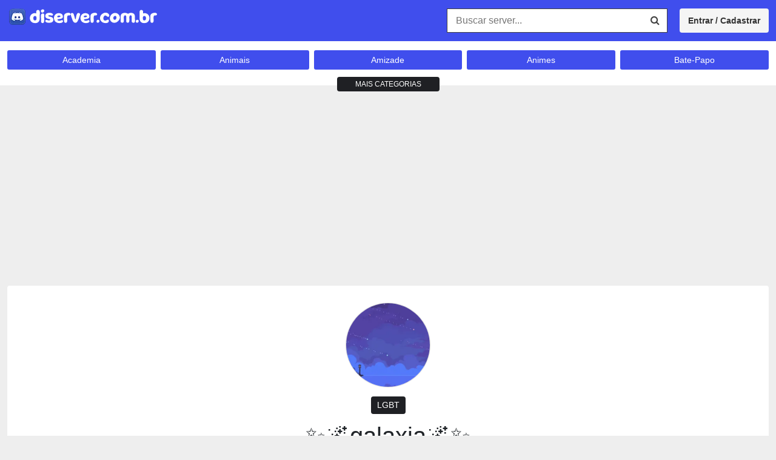

--- FILE ---
content_type: text/html; charset=UTF-8
request_url: https://diserver.com.br/%E2%9C%A8%F0%9F%8C%8Cgalaxia%F0%9F%8C%8C%E2%9C%A8/
body_size: 23783
content:
<!DOCTYPE html>
<!--[if IE 7]><html class="ie ie7" lang="pt-BR">
<![endif]-->
<!--[if IE 8]><html class="ie ie8" lang="pt-BR">
<![endif]-->
<!--[if !(IE 7) | !(IE 8)  ]><!--><html lang="pt-BR">
<!--<![endif]--><head><script data-no-optimize="1">var litespeed_docref=sessionStorage.getItem("litespeed_docref");litespeed_docref&&(Object.defineProperty(document,"referrer",{get:function(){return litespeed_docref}}),sessionStorage.removeItem("litespeed_docref"));</script> <title>Servidor No Discord ✨🌌galaxia🌌✨ - Servidores Discord</title><meta charset="UTF-8" /><meta name="language" content="pt-br"><meta name="viewport" content="width=device-width, initial-scale=1.0"><meta name="google" value="notranslate"><meta name="format-detection" content="telephone=no"><meta name="msvalidate.01" content="4CC8ADC00970F89580A105F891231B4C" /><meta name="keywords" content="Servidores Discord, Discord Server, Servidores Discord BR, Grupos de Discord, Servidores Discord Brasil, Discord Server BR"><meta name="monetag" content="3cbc497cfc01107c41103d7a1e67a192"><link rel="shortcut icon" href="https://diserver.com.br/wp-content/uploads/2023/04/cropped-icon-discord.png" type="image/x-icon" /><meta name='robots' content='index, follow, max-image-preview:large, max-snippet:-1, max-video-preview:-1' /><meta name="description" content="Participe do Grupo de Discord ✨🌌galaxia🌌✨ da categoria . No Diserver você encontrar links de servidores do Discord." /><link rel="canonical" href="https://diserver.com.br/✨🌌galaxia🌌✨/" /><meta property="og:locale" content="pt_BR" /><meta property="og:type" content="article" /><meta property="og:title" content="Servidor no Discord ✨🌌galaxia🌌✨ - Servidores Discord" /><meta property="og:description" content="Participe do Grupo de Discord ✨🌌galaxia🌌✨ da categoria . No Diserver você encontrar links de servidores do Discord." /><meta property="og:url" content="https://diserver.com.br/✨🌌galaxia🌌✨/" /><meta property="og:site_name" content="Servidores Discord" /><meta property="article:published_time" content="2024-05-16T18:49:44+00:00" /><meta property="og:image" content="https://diserver.com.br/wp-content/uploads/2024/04/cfd6263b393c0734fe5f636e8069ad66.png" /><meta property="og:image:width" content="306" /><meta property="og:image:height" content="306" /><meta property="og:image:type" content="image/png" /><meta name="author" content="carol" /><meta name="twitter:card" content="summary_large_image" /><meta name="twitter:label1" content="Escrito por" /><meta name="twitter:data1" content="carol" /><meta name="twitter:label2" content="Est. tempo de leitura" /><meta name="twitter:data2" content="1 minuto" /> <script type="application/ld+json" class="yoast-schema-graph">{"@context":"https://schema.org","@graph":[{"@type":"Article","@id":"https://diserver.com.br/%e2%9c%a8%f0%9f%8c%8cgalaxia%f0%9f%8c%8c%e2%9c%a8/#article","isPartOf":{"@id":"https://diserver.com.br/%e2%9c%a8%f0%9f%8c%8cgalaxia%f0%9f%8c%8c%e2%9c%a8/"},"author":{"name":"carol","@id":"https://diserver.com.br/#/schema/person/2e01c06c3b462d6d747d6b23c3f44c8f"},"headline":"✨🌌galaxia🌌✨","datePublished":"2024-05-16T18:49:44+00:00","mainEntityOfPage":{"@id":"https://diserver.com.br/%e2%9c%a8%f0%9f%8c%8cgalaxia%f0%9f%8c%8c%e2%9c%a8/"},"wordCount":63,"commentCount":0,"publisher":{"@id":"https://diserver.com.br/#organization"},"image":{"@id":"https://diserver.com.br/%e2%9c%a8%f0%9f%8c%8cgalaxia%f0%9f%8c%8c%e2%9c%a8/#primaryimage"},"thumbnailUrl":"https://diserver.com.br/wp-content/uploads/2024/04/cfd6263b393c0734fe5f636e8069ad66.png","articleSection":["LGBT"],"inLanguage":"pt-BR","potentialAction":[{"@type":"CommentAction","name":"Comment","target":["https://diserver.com.br/%e2%9c%a8%f0%9f%8c%8cgalaxia%f0%9f%8c%8c%e2%9c%a8/#respond"]}]},{"@type":"WebPage","@id":"https://diserver.com.br/%e2%9c%a8%f0%9f%8c%8cgalaxia%f0%9f%8c%8c%e2%9c%a8/","url":"https://diserver.com.br/%e2%9c%a8%f0%9f%8c%8cgalaxia%f0%9f%8c%8c%e2%9c%a8/","name":"Servidor no Discord ✨🌌galaxia🌌✨ - Servidores Discord","isPartOf":{"@id":"https://diserver.com.br/#website"},"primaryImageOfPage":{"@id":"https://diserver.com.br/%e2%9c%a8%f0%9f%8c%8cgalaxia%f0%9f%8c%8c%e2%9c%a8/#primaryimage"},"image":{"@id":"https://diserver.com.br/%e2%9c%a8%f0%9f%8c%8cgalaxia%f0%9f%8c%8c%e2%9c%a8/#primaryimage"},"thumbnailUrl":"https://diserver.com.br/wp-content/uploads/2024/04/cfd6263b393c0734fe5f636e8069ad66.png","datePublished":"2024-05-16T18:49:44+00:00","description":"Participe do Grupo de Discord ✨🌌galaxia🌌✨ da categoria . No Diserver você encontrar links de servidores do Discord.","breadcrumb":{"@id":"https://diserver.com.br/%e2%9c%a8%f0%9f%8c%8cgalaxia%f0%9f%8c%8c%e2%9c%a8/#breadcrumb"},"inLanguage":"pt-BR","potentialAction":[{"@type":"ReadAction","target":["https://diserver.com.br/%e2%9c%a8%f0%9f%8c%8cgalaxia%f0%9f%8c%8c%e2%9c%a8/"]}]},{"@type":"ImageObject","inLanguage":"pt-BR","@id":"https://diserver.com.br/%e2%9c%a8%f0%9f%8c%8cgalaxia%f0%9f%8c%8c%e2%9c%a8/#primaryimage","url":"https://diserver.com.br/wp-content/uploads/2024/04/cfd6263b393c0734fe5f636e8069ad66.png","contentUrl":"https://diserver.com.br/wp-content/uploads/2024/04/cfd6263b393c0734fe5f636e8069ad66.png","width":306,"height":306},{"@type":"BreadcrumbList","@id":"https://diserver.com.br/%e2%9c%a8%f0%9f%8c%8cgalaxia%f0%9f%8c%8c%e2%9c%a8/#breadcrumb","itemListElement":[{"@type":"ListItem","position":1,"name":"Início","item":"https://diserver.com.br/"},{"@type":"ListItem","position":2,"name":"✨🌌galaxia🌌✨"}]},{"@type":"WebSite","@id":"https://diserver.com.br/#website","url":"https://diserver.com.br/","name":"Discord Server","description":"Links de Grupos e Salas no Discord","publisher":{"@id":"https://diserver.com.br/#organization"},"potentialAction":[{"@type":"SearchAction","target":{"@type":"EntryPoint","urlTemplate":"https://diserver.com.br/?s={search_term_string}"},"query-input":{"@type":"PropertyValueSpecification","valueRequired":true,"valueName":"search_term_string"}}],"inLanguage":"pt-BR"},{"@type":"Organization","@id":"https://diserver.com.br/#organization","name":"Discord Server","url":"https://diserver.com.br/","logo":{"@type":"ImageObject","inLanguage":"pt-BR","@id":"https://diserver.com.br/#/schema/logo/image/","url":"https://diserver.com.br/wp-content/uploads/2023/04/icon-discord.png","contentUrl":"https://diserver.com.br/wp-content/uploads/2023/04/icon-discord.png","width":512,"height":512,"caption":"Discord Server"},"image":{"@id":"https://diserver.com.br/#/schema/logo/image/"}},{"@type":"Person","@id":"https://diserver.com.br/#/schema/person/2e01c06c3b462d6d747d6b23c3f44c8f","name":"carol","image":{"@type":"ImageObject","inLanguage":"pt-BR","@id":"https://diserver.com.br/#/schema/person/image/","url":"https://secure.gravatar.com/avatar/8879a16ee54a9ead95a5309b0720afebe269bed64a480abfdd1aba0a11115208?s=96&d=mm&r=g","contentUrl":"https://secure.gravatar.com/avatar/8879a16ee54a9ead95a5309b0720afebe269bed64a480abfdd1aba0a11115208?s=96&d=mm&r=g","caption":"carol"},"url":"https://diserver.com.br/author/b45a088/"}]}</script> <link rel='dns-prefetch' href='//platform-api.sharethis.com' /><link rel='dns-prefetch' href='//www.googletagmanager.com' /><link rel='dns-prefetch' href='//stats.wp.com' /><link rel='dns-prefetch' href='//pagead2.googlesyndication.com' /><link rel='dns-prefetch' href='//fundingchoicesmessages.google.com' /><link rel="alternate" type="application/rss+xml" title="Feed de comentários para Servidores Discord &raquo; ✨🌌galaxia🌌✨" href="https://diserver.com.br/%e2%9c%a8%f0%9f%8c%8cgalaxia%f0%9f%8c%8c%e2%9c%a8/feed/" /><style id="litespeed-ccss">ul{box-sizing:border-box}:root{--wp--preset--font-size--normal:16px;--wp--preset--font-size--huge:42px}body{--wp--preset--color--black:#000;--wp--preset--color--cyan-bluish-gray:#abb8c3;--wp--preset--color--white:#fff;--wp--preset--color--pale-pink:#f78da7;--wp--preset--color--vivid-red:#cf2e2e;--wp--preset--color--luminous-vivid-orange:#ff6900;--wp--preset--color--luminous-vivid-amber:#fcb900;--wp--preset--color--light-green-cyan:#7bdcb5;--wp--preset--color--vivid-green-cyan:#00d084;--wp--preset--color--pale-cyan-blue:#8ed1fc;--wp--preset--color--vivid-cyan-blue:#0693e3;--wp--preset--color--vivid-purple:#9b51e0;--wp--preset--gradient--vivid-cyan-blue-to-vivid-purple:linear-gradient(135deg,rgba(6,147,227,1) 0%,#9b51e0 100%);--wp--preset--gradient--light-green-cyan-to-vivid-green-cyan:linear-gradient(135deg,#7adcb4 0%,#00d082 100%);--wp--preset--gradient--luminous-vivid-amber-to-luminous-vivid-orange:linear-gradient(135deg,rgba(252,185,0,1) 0%,rgba(255,105,0,1) 100%);--wp--preset--gradient--luminous-vivid-orange-to-vivid-red:linear-gradient(135deg,rgba(255,105,0,1) 0%,#cf2e2e 100%);--wp--preset--gradient--very-light-gray-to-cyan-bluish-gray:linear-gradient(135deg,#eee 0%,#a9b8c3 100%);--wp--preset--gradient--cool-to-warm-spectrum:linear-gradient(135deg,#4aeadc 0%,#9778d1 20%,#cf2aba 40%,#ee2c82 60%,#fb6962 80%,#fef84c 100%);--wp--preset--gradient--blush-light-purple:linear-gradient(135deg,#ffceec 0%,#9896f0 100%);--wp--preset--gradient--blush-bordeaux:linear-gradient(135deg,#fecda5 0%,#fe2d2d 50%,#6b003e 100%);--wp--preset--gradient--luminous-dusk:linear-gradient(135deg,#ffcb70 0%,#c751c0 50%,#4158d0 100%);--wp--preset--gradient--pale-ocean:linear-gradient(135deg,#fff5cb 0%,#b6e3d4 50%,#33a7b5 100%);--wp--preset--gradient--electric-grass:linear-gradient(135deg,#caf880 0%,#71ce7e 100%);--wp--preset--gradient--midnight:linear-gradient(135deg,#020381 0%,#2874fc 100%);--wp--preset--font-size--small:13px;--wp--preset--font-size--medium:20px;--wp--preset--font-size--large:36px;--wp--preset--font-size--x-large:42px;--wp--preset--spacing--20:.44rem;--wp--preset--spacing--30:.67rem;--wp--preset--spacing--40:1rem;--wp--preset--spacing--50:1.5rem;--wp--preset--spacing--60:2.25rem;--wp--preset--spacing--70:3.38rem;--wp--preset--spacing--80:5.06rem;--wp--preset--shadow--natural:6px 6px 9px rgba(0,0,0,.2);--wp--preset--shadow--deep:12px 12px 50px rgba(0,0,0,.4);--wp--preset--shadow--sharp:6px 6px 0px rgba(0,0,0,.2);--wp--preset--shadow--outlined:6px 6px 0px -3px rgba(255,255,255,1),6px 6px rgba(0,0,0,1);--wp--preset--shadow--crisp:6px 6px 0px rgba(0,0,0,1)}.fa{display:inline-block;font:normal normal normal 14px/1 FontAwesome;font-size:inherit;text-rendering:auto;-webkit-font-smoothing:antialiased;-moz-osx-font-smoothing:grayscale}.fa-search:before{content:"\f002"}html,body{margin:0;padding:0;border:0}body{font-family:"Helvetica Neue",Helvetica,Arial,sans-serif;background-color:#eee;color:#212529;font-size:16px;line-height:26px}body,html{height:100%!important}img{max-width:100%;height:auto}a{color:#333;text-decoration:none}.aneTemaC186be17_Eb53cb{clear:both}.aneTemaC186be17_F460c0{background-color:rgba(0,0,0,.6);display:none;position:fixed;top:0;right:0;left:0;bottom:0;width:100%;height:100%;z-index:999}*{-webkit-box-sizing:border-box;-moz-box-sizing:border-box;box-sizing:border-box}label{display:inline-block;max-width:100%;margin-bottom:5px;font-weight:700}.aneTemaC186be17_77a076{max-width:1320px;padding:0 12px;margin:0 auto;width:100%}@media (max-width:972px){.aneTemaC186be17_77a076{width:100%}}.aneTemaC186be17_A869c3{margin:10px 0;padding:0;list-style:none;text-align:center;width:100%}.aneTemaC186be17_A869c3 li{display:inline-block;margin:0 10px 10px;vertical-align:top;line-height:0}.aneTemaC186be17_A869c3 img{max-width:100%}.aneTemaC186be17_D0f014{background-color:#00bfa5;padding:14px 0}.aneTemaC186be17_2ca4cc{float:left}.aneTemaC186be17_D854c8{border:1px #404040 solid;float:right;position:relative;padding-right:38px;width:100%;max-width:364px;overflow:hidden}.aneTemaC186be17_D854c8 input{color:#333;background-color:#fff;height:38px;width:100%;padding:0 14px;border:0}.aneTemaC186be17_D854c8 button{background-color:#16796a;color:#fff;width:40px;height:38px;border:0;position:absolute;top:0;right:0}@media (max-width:992px){.aneTemaC186be17_D854c8{max-width:100%;margin-top:10px}}.aneTemaC186be17_0d79f8{display:none}@media (max-width:992px){.aneTemaC186be17_D854c8{display:none}.aneTemaC186be17_2ca4cc{width:100%;position:relative;padding:0 42px 0 0}.aneTemaC186be17_2ca4cc button{background-color:#1f2024;background-repeat:no-repeat;background-position:center;background-size:12px;display:block;width:32px;height:32px;position:absolute;top:4px;border:0;-webkit-border-radius:2px;-moz-border-radius:2px;border-radius:2px}.aneTemaC186be17_0d79f8{background-image:url(/wp-content/themes/tema-a118/img/buscar.png);right:0}}.aneTemaC186be17_7fa876{padding:25px 0 35px}.aneTemaC186be17_B2c213{background-color:#fff;padding:15px 0 2px;font-size:14px}.aneTemaC186be17_B2c213 ul{margin:0 -4px;padding:0;list-style:none}.aneTemaC186be17_B2c213 li{float:left;width:20%;padding:0 4px;margin-bottom:8px}.aneTemaC186be17_B2c213 a{background-color:#16796a;color:#fff;display:block;padding:0 8px;text-align:center;white-space:nowrap;overflow:hidden;text-overflow:ellipsis;line-height:32px;-webkit-border-radius:3px;-moz-border-radius:3px;border-radius:3px}.aneTemaC186be17_868a3b{height:auto;max-height:32px;overflow:hidden}.aneTemaC186be17_3c5063{background-color:#1f2024;display:block;margin:0 auto;width:169px;text-align:center;bottom:-12px;position:relative;color:#fff;font-size:12px;line-height:24px;-webkit-border-radius:4px;-moz-border-radius:4px;border-radius:4px}@media (max-width:990px){.aneTemaC186be17_B2c213 li{width:25%}}@media (max-width:990px){.aneTemaC186be17_B2c213 li{width:33.33333%}}@media (max-width:540px){.aneTemaC186be17_B2c213 li{width:50%}}.aneTemaC186be17_B16fcf{float:right;background-color:#16796a;color:#fff;padding:0 14px;margin-left:20px;line-height:40px;-webkit-border-radius:4px;-moz-border-radius:4px;border-radius:4px;font-size:14px;font-weight:700}.aneTemaC186be17_B16fcf{color:#fff;text-decoration:none}@media (max-width:640px){.aneTemaC186be17_B16fcf{width:100%;text-align:center;margin-top:8px}}.aneTemaC186be17_C5b6aa{font-size:22px;line-height:32px;margin:0 0 15px;padding:0;text-align:center}.aneTemaC186be17_F4cac9{background-color:#fff;padding:12px 20px;margin-bottom:25px;-webkit-border-radius:4px;-moz-border-radius:4px;border-radius:4px}.aneTemaC186be17_00a141{margin-bottom:15px;text-align:center}.aneTemaC186be17_00a141 img{border:1px #d7d7d7 solid;display:inline-block;width:140px;height:140px;object-fit:cover;-webkit-border-radius:50%;-moz-border-radius:50%;border-radius:50%}.aneTemaC186be17_4dad6e{text-align:center;margin-bottom:12px}.aneTemaC186be17_4dad6e a{display:inline-block;padding:0 10px;background-color:#1f2024;font-size:14px;line-height:29px;-webkit-border-radius:4px;-moz-border-radius:4px;border-radius:4px}.aneTemaC186be17_4dad6e a{color:#fff;text-decoration:none}.gdpr_lightbox-hide{display:none}#moove_gdpr_cookie_info_bar .moove-gdpr-cookie-notice button.change-settings-button{padding:0;display:inline-block;border:none;box-shadow:none;background-color:transparent;color:inherit;text-decoration:underline;font-size:inherit;text-transform:inherit;font-weight:inherit;letter-spacing:inherit;line-height:inherit}#moove_gdpr_cookie_info_bar .gdpr-fbo-0{-ms-flex-order:1;order:1}.gdpr-sr-only{position:absolute;width:1px;height:1px;padding:0;margin:-1px;overflow:hidden;clip:rect(0,0,0,0);white-space:nowrap;border:0}#moove_gdpr_cookie_info_bar{content-visibility:auto}#moove_gdpr_cookie_info_bar .moove-gdpr-button-holder{display:-ms-flexbox;display:flex;-ms-flex-align:center;align-items:center}#moove_gdpr_cookie_modal .cookie-switch .cookie-slider{overflow:visible;box-shadow:1px 1px transparent}#moove_gdpr_cookie_modal{margin:0 auto;margin-top:0;min-height:60vh;font-family:Nunito,sans-serif;content-visibility:hidden}#moove_gdpr_cookie_modal span.tab-title{display:block}#moove_gdpr_cookie_modal button{letter-spacing:0;outline:none}#moove_gdpr_cookie_modal *{-webkit-font-smoothing:antialiased;-moz-osx-font-smoothing:grayscale;font-family:inherit}#moove_gdpr_cookie_modal .cookie-switch{position:relative;display:inline-block;width:50px;height:30px;padding:0}#moove_gdpr_cookie_modal .cookie-switch input{display:none}#moove_gdpr_cookie_modal .cookie-switch .cookie-slider{position:absolute;top:0;left:0;right:0;bottom:0;background-color:red;margin:0;padding:0}#moove_gdpr_cookie_modal .cookie-switch .cookie-slider:before{position:absolute;content:"";height:26px;width:26px;left:1px;bottom:1px;border:1px solid #f2f2f2;border-radius:50%;background-color:#fff;box-shadow:0 5px 15px 0 rgba(0,0,0,.25);display:block;box-sizing:content-box}#moove_gdpr_cookie_modal .cookie-switch .cookie-slider:after{content:attr(data-text-disabled);position:absolute;top:0;left:60px;font-weight:700;font-size:16px;line-height:30px;color:red;display:block;white-space:nowrap}#moove_gdpr_cookie_modal .cookie-switch .cookie-slider.cookie-round{border-radius:34px}#moove_gdpr_cookie_modal .cookie-switch .cookie-slider.cookie-round:before{border-radius:50%}#moove_gdpr_cookie_modal .cookie-switch input:checked+.cookie-slider{background-color:#2e9935}#moove_gdpr_cookie_modal .cookie-switch input:checked+.cookie-slider:after{content:attr(data-text-enable);color:#2e9935;white-space:nowrap}#moove_gdpr_cookie_modal .cookie-switch input:checked+.cookie-slider:before{transform:translateX(20px)}#moove_gdpr_cookie_modal a,#moove_gdpr_cookie_modal button{outline:none;box-shadow:none;text-shadow:none}#moove_gdpr_cookie_modal .moove-gdpr-modal-content{color:#000;background-color:#fff;width:900px;width:80vw;max-width:1170px;min-height:600px;border-radius:10px;position:relative;margin:0 auto}#moove_gdpr_cookie_modal .moove-gdpr-modal-content .gdpr-cc-form-fieldset{background-color:transparent}#moove_gdpr_cookie_modal .moove-gdpr-modal-content.logo-position-left .moove-gdpr-company-logo-holder{text-align:left}#moove_gdpr_cookie_modal .moove-gdpr-modal-content.moove_gdpr_modal_theme_v1 .main-modal-content{display:-ms-flexbox;display:flex;-ms-flex-flow:column;flex-flow:column;height:100%}#moove_gdpr_cookie_modal .moove-gdpr-modal-content.moove_gdpr_modal_theme_v1 .moove-gdpr-modal-footer-content .moove-gdpr-button-holder button.mgbutton{margin:2px}#moove_gdpr_cookie_modal .moove-gdpr-modal-content .moove-gdpr-modal-close{position:absolute;text-decoration:none;top:-30px;right:-30px;display:block;width:60px;height:60px;line-height:60px;text-align:center;border-radius:50%;background:0 0;padding:0;z-index:99;margin:0;outline:none;box-shadow:none;border:none}#moove_gdpr_cookie_modal .moove-gdpr-modal-content .moove-gdpr-modal-close span.gdpr-icon{display:block;width:60px;height:60px;line-height:60px;font-size:48px;background-color:#0c4da2;border:1px solid #0c4da2;color:#fff;border-radius:50%}#moove_gdpr_cookie_modal .moove-gdpr-modal-content .moove-gdpr-company-logo-holder{padding:0;margin-bottom:30px}#moove_gdpr_cookie_modal .moove-gdpr-modal-content .moove-gdpr-company-logo-holder img{max-height:75px;max-width:70%;width:auto;display:inline-block}#moove_gdpr_cookie_modal .moove-gdpr-modal-content .moove-gdpr-tab-main span.tab-title{font-weight:700;font-size:28px;line-height:1.2;margin:0;padding:0;color:#000;margin-bottom:25px}#moove_gdpr_cookie_modal .moove-gdpr-modal-content .moove-gdpr-tab-main .moove-gdpr-tab-main-content{display:-ms-flexbox;display:flex;-ms-flex-flow:column;flex-flow:column;max-height:calc(100% - 155px);overflow-y:auto;padding-right:20px;padding-bottom:15px}#moove_gdpr_cookie_modal .moove-gdpr-modal-content .moove-gdpr-tab-main .moove-gdpr-tab-main-content p{font-weight:400;font-size:16px;line-height:1.4;margin-bottom:18px;margin-top:0;padding:0;color:#000}#moove_gdpr_cookie_modal .moove-gdpr-modal-content .moove-gdpr-tab-main .moove-gdpr-status-bar{padding:5px;margin-right:10px;margin-bottom:15px}#moove_gdpr_cookie_modal .moove-gdpr-modal-content .moove-gdpr-tab-main .moove-gdpr-status-bar.gdpr-checkbox-disabled{opacity:.6}#moove_gdpr_cookie_modal .moove-gdpr-modal-content .moove-gdpr-tab-main .moove-gdpr-status-bar.gdpr-checkbox-disabled .cookie-switch input:checked+.cookie-slider{background-color:#474747}#moove_gdpr_cookie_modal .moove-gdpr-modal-content .moove-gdpr-tab-main .moove-gdpr-status-bar.gdpr-checkbox-disabled .cookie-switch input:checked+.cookie-slider:after{color:#474747}#moove_gdpr_cookie_modal .moove-gdpr-modal-content .moove-gdpr-tab-main .moove-gdpr-status-bar .gdpr-cc-form-wrap,#moove_gdpr_cookie_modal .moove-gdpr-modal-content .moove-gdpr-tab-main .moove-gdpr-status-bar .gdpr-cc-form-wrap .gdpr-cc-form-fieldset{border:none;padding:0;margin:0;box-shadow:none}#moove_gdpr_cookie_modal .moove-gdpr-modal-content .moove-gdpr-modal-footer-content{display:-ms-flexbox;display:flex;-ms-flex-align:center;align-items:center;height:130px;position:absolute;left:0;bottom:0;width:100%;background-color:#f1f1f1;z-index:15;border-radius:5px}#moove_gdpr_cookie_modal .moove-gdpr-modal-content .moove-gdpr-modal-footer-content:before{content:"";position:absolute;bottom:130px;left:60px;right:60px;height:1px;display:block;background-color:#c9c8c8}#moove_gdpr_cookie_modal .moove-gdpr-modal-content .moove-gdpr-modal-footer-content .moove-gdpr-button-holder{width:calc(100% + 16px);display:-ms-flexbox;display:flex;padding:0 60px;-ms-flex-pack:justify;justify-content:space-between;margin:0 -2px;-ms-flex-wrap:wrap;flex-wrap:wrap}#moove_gdpr_cookie_modal .moove-gdpr-modal-content .moove-gdpr-modal-footer-content .moove-gdpr-button-holder button.mgbutton{margin:8px;text-decoration:none;border-radius:150px;color:#fff;padding:15px 10px;border:1px solid transparent;min-width:160px;text-align:center;text-transform:none;letter-spacing:0;font-weight:700;font-size:14px;line-height:20px}#moove_gdpr_cookie_modal .moove-gdpr-modal-content .moove-gdpr-modal-footer-content .moove-gdpr-button-holder button.mgbutton.moove-gdpr-modal-save-settings{color:#fff;display:none}#moove_gdpr_cookie_modal .moove-gdpr-modal-content .moove-gdpr-modal-left-content{width:40%;display:inline-block;float:left;padding:40px 60px;position:absolute;height:100%;top:0;box-shadow:0 0 30px 0 rgba(35,35,35,.1);background:#fff;z-index:10;left:0;border-top-left-radius:5px;border-bottom-left-radius:5px}#moove_gdpr_cookie_modal .moove-gdpr-modal-content .moove-gdpr-modal-left-content .moove-gdpr-branding-cnt{position:absolute;bottom:0;padding-bottom:30px;left:60px;right:60px}#moove_gdpr_cookie_modal .moove-gdpr-modal-content .moove-gdpr-modal-left-content .moove-gdpr-branding-cnt a{color:#000;font-weight:700;font-size:13px;letter-spacing:-.3px;padding:20px 0;position:relative;top:10px;text-decoration:none;display:block}#moove_gdpr_cookie_modal .moove-gdpr-modal-content .moove-gdpr-modal-left-content .moove-gdpr-branding-cnt a span{display:inline-block;text-decoration:underline}#moove_gdpr_cookie_modal .moove-gdpr-modal-content .moove-gdpr-modal-left-content #moove-gdpr-menu{padding:0;list-style:none;margin:0;z-index:12}#moove_gdpr_cookie_modal .moove-gdpr-modal-content .moove-gdpr-modal-left-content #moove-gdpr-menu li{margin:0;padding:0;list-style:none;margin-bottom:15px}#moove_gdpr_cookie_modal .moove-gdpr-modal-content .moove-gdpr-modal-left-content #moove-gdpr-menu li.menu-item-selected button{background-color:#fff;border-color:#f1f1f1;color:#000}#moove_gdpr_cookie_modal .moove-gdpr-modal-content .moove-gdpr-modal-left-content #moove-gdpr-menu li button{display:-ms-flexbox;display:flex;-ms-flex-align:center;align-items:center;font-weight:800;font-size:14px;text-decoration:none;text-transform:uppercase;background-color:#f1f1f1;border:1px solid #f1f1f1;line-height:1.1;padding:13px 20px;color:#0c4da2;width:100%;border-radius:5px;text-align:left;white-space:normal}#moove_gdpr_cookie_modal .moove-gdpr-modal-content .moove-gdpr-modal-left-content #moove-gdpr-menu li button span.gdpr-nav-tab-title{display:-ms-inline-flexbox;display:inline-flex;-ms-flex-align:center;align-items:center;width:calc(100% - 40px)}#moove_gdpr_cookie_modal .moove-gdpr-modal-content .moove-gdpr-modal-right-content{width:60%;display:inline-block;float:right;padding:40px 60px;position:absolute;top:0;height:auto;right:0;background-color:#f1f1f1;border-top-right-radius:5px;border-bottom-right-radius:5px}#moove_gdpr_cookie_modal .moove-gdpr-modal-content .moove-gdpr-tab-main .moove-gdpr-status-bar:after,.moove-clearfix:after{content:"";display:table;clear:both}#moove_gdpr_cookie_info_bar{position:fixed;bottom:0;left:0;width:100%;min-height:60px;max-height:400px;color:#fff;z-index:9900;background-color:#202020;border-top:1px solid #fff;font-family:Nunito,sans-serif}#moove_gdpr_cookie_info_bar *{font-family:inherit;-webkit-font-smoothing:antialiased;-moz-osx-font-smoothing:grayscale}#moove_gdpr_cookie_info_bar.moove-gdpr-info-bar-hidden{bottom:-400px}#moove_gdpr_cookie_info_bar.moove-gdpr-align-center{text-align:center}#moove_gdpr_cookie_info_bar.moove-gdpr-light-scheme{background-color:#fff;border-top:1px solid #202020}#moove_gdpr_cookie_info_bar.moove-gdpr-light-scheme .moove-gdpr-info-bar-container .moove-gdpr-info-bar-content p,#moove_gdpr_cookie_info_bar.moove-gdpr-light-scheme p{color:#202020}#moove_gdpr_cookie_info_bar.moove-gdpr-light-scheme .moove-gdpr-info-bar-container .moove-gdpr-info-bar-content button{text-decoration:underline;outline:none}#moove_gdpr_cookie_info_bar .moove-gdpr-info-bar-container{padding:10px 40px;position:static;display:inline-block}#moove_gdpr_cookie_info_bar .moove-gdpr-info-bar-container .moove-gdpr-info-bar-content{padding-left:30px;padding-right:30px;text-align:left;display:-ms-flexbox;display:flex;-ms-flex-align:center;align-items:center;width:100%}#moove_gdpr_cookie_info_bar .moove-gdpr-info-bar-container .moove-gdpr-info-bar-content p{margin:0;font-size:14px;line-height:18px;font-weight:700;padding-bottom:0;color:#fff}#moove_gdpr_cookie_info_bar .moove-gdpr-info-bar-container .moove-gdpr-info-bar-content button.mgbutton{font-size:14px;line-height:20px;color:#fff;font-weight:700;text-decoration:none;border-radius:150px;padding:8px 30px;border:none;display:inline-block;margin:3px 4px;white-space:nowrap;text-transform:none;letter-spacing:0}#moove_gdpr_cookie_info_bar .moove-gdpr-info-bar-container .moove-gdpr-info-bar-content .moove-gdpr-button-holder{padding-left:15px;padding-left:3vw}#moove_gdpr_cookie_info_bar *{box-sizing:border-box}@media (max-width:767px){#moove_gdpr_cookie_modal .moove-gdpr-modal-content .moove-gdpr-modal-left-content .moove-gdpr-branding-cnt a{font-size:10px;line-height:1.2}.gdpr-icon.moovegdpr-arrow-close:after,.gdpr-icon.moovegdpr-arrow-close:before{height:14px;top:calc(50% - 7px)}#moove_gdpr_cookie_info_bar .moove-gdpr-button-holder{-ms-flex-wrap:wrap;flex-wrap:wrap}#moove_gdpr_cookie_modal .moove-gdpr-modal-content{width:calc(100vw - 50px)}#moove_gdpr_cookie_modal .cookie-switch{width:40px;height:24px}#moove_gdpr_cookie_modal .cookie-switch .cookie-slider:before{height:20px;width:20px}#moove_gdpr_cookie_modal .cookie-switch input:checked+.cookie-slider:before{transform:translateX(16px)}#moove_gdpr_cookie_modal .moove-gdpr-modal-content.moove_gdpr_modal_theme_v1 .moove-gdpr-tab-main .moove-gdpr-tab-main-content{max-height:auto}#moove_gdpr_cookie_modal .moove-gdpr-modal-content{max-height:500px;max-height:90vh;min-height:auto}#moove_gdpr_cookie_modal .moove-gdpr-modal-content .cookie-switch .cookie-slider:after{font-weight:800;font-size:12px;line-height:30px;min-width:130px}#moove_gdpr_cookie_modal .moove-gdpr-modal-content .moove-gdpr-modal-close{position:absolute;top:-15px;right:-15px;display:block;width:30px;height:30px;line-height:30px;text-decoration:none}#moove_gdpr_cookie_modal .moove-gdpr-modal-content .moove-gdpr-modal-close span.gdpr-icon{width:30px;height:30px;line-height:30px;font-size:30px}#moove_gdpr_cookie_modal .moove-gdpr-modal-content .moove-gdpr-company-logo-holder{margin-bottom:15px}#moove_gdpr_cookie_modal .moove-gdpr-modal-content .moove-gdpr-modal-left-content{padding:10px;padding-top:30px;position:relative;top:0;left:0;text-align:center;min-height:140px;border-radius:0;border-top-left-radius:5px;border-top-right-radius:5px}#moove_gdpr_cookie_modal .moove-gdpr-modal-content .moove-gdpr-modal-left-content #moove-gdpr-menu{display:-ms-flexbox;display:flex;margin:0 -3px;-ms-flex-wrap:wrap;flex-wrap:wrap}#moove_gdpr_cookie_modal .moove-gdpr-modal-content .moove-gdpr-modal-left-content #moove-gdpr-menu li{list-style:none;margin-bottom:20px;display:-ms-inline-flexbox;display:inline-flex;margin:3px;-ms-flex:1;flex:1}#moove_gdpr_cookie_modal .moove-gdpr-modal-content .moove-gdpr-modal-left-content #moove-gdpr-menu li button{padding:5px}#moove_gdpr_cookie_modal .moove-gdpr-modal-content .moove-gdpr-modal-left-content #moove-gdpr-menu li button span.gdpr-nav-tab-title{font-size:8px;line-height:1.2}#moove_gdpr_cookie_modal .moove-gdpr-modal-content .moove-gdpr-modal-left-content .moove-gdpr-branding-cnt{top:3px;right:3px;left:auto;padding:0;bottom:auto;transform:scale(.8)}#moove_gdpr_cookie_modal .moove-gdpr-modal-content .moove-gdpr-modal-left-content .moove-gdpr-branding-cnt a{text-align:right}#moove_gdpr_cookie_modal .moove-gdpr-modal-content .moove-gdpr-modal-left-content .moove-gdpr-branding-cnt a span{display:block}#moove_gdpr_cookie_modal .moove-gdpr-modal-content .moove-gdpr-modal-right-content{width:100%;position:relative;padding:15px 10px;border-radius:0;border-bottom-left-radius:5px;border-bottom-right-radius:5px}#moove_gdpr_cookie_modal .moove-gdpr-modal-content .moove-gdpr-tab-main span.tab-title{font-weight:700;font-size:16px}#moove_gdpr_cookie_modal .moove-gdpr-modal-content .moove-gdpr-tab-main .moove-gdpr-status-bar{padding:0}#moove_gdpr_cookie_modal .moove-gdpr-modal-content .moove-gdpr-tab-main .moove-gdpr-tab-main-content{padding:0;position:relative;overflow:auto;max-height:calc(100% - 110px)}#moove_gdpr_cookie_modal .moove-gdpr-modal-content .moove-gdpr-tab-main .moove-gdpr-tab-main-content p{font-weight:400;font-size:14px;line-height:1.3}#moove_gdpr_cookie_modal .moove-gdpr-modal-content.moove_gdpr_modal_theme_v1 .moove-gdpr-tab-main{margin-bottom:55px}#moove_gdpr_cookie_modal .moove-gdpr-modal-content.moove_gdpr_modal_theme_v1 .moove-gdpr-tab-main .moove-gdpr-tab-main-content{height:100%;max-height:calc(90vh - 320px)}#moove_gdpr_cookie_modal .moove-gdpr-modal-content .moove-gdpr-modal-footer-content{height:70px}#moove_gdpr_cookie_modal .moove-gdpr-modal-content .moove-gdpr-modal-footer-content:before{left:10px;right:10px;bottom:70px}#moove_gdpr_cookie_modal .moove-gdpr-modal-content .moove-gdpr-modal-footer-content .moove-gdpr-button-holder{padding:0 10px}#moove_gdpr_cookie_modal .moove-gdpr-modal-content .moove-gdpr-modal-footer-content .moove-gdpr-button-holder button.mgbutton{margin:0;background-color:#fff;text-decoration:none;border-radius:150px;font-weight:700;font-size:12px;line-height:18px;padding:5px;border:1px solid #fff;color:#fff;min-width:110px;text-align:center;text-transform:none}#moove_gdpr_cookie_modal .moove-gdpr-modal-content .moove-gdpr-modal-left-content{width:100%}#moove_gdpr_cookie_modal .moove-gdpr-modal-content .moove-gdpr-modal-left-content .moove-gdpr-branding-cnt a{top:0;padding:5px 0}#moove_gdpr_cookie_modal .moove-gdpr-modal-content .moove-gdpr-company-logo-holder img{max-height:40px}#moove_gdpr_cookie_modal .moove-gdpr-modal-content .moove-gdpr-company-logo-holder{text-align:center}#moove_gdpr_cookie_info_bar .moove-gdpr-info-bar-container{padding:15px}#moove_gdpr_cookie_info_bar .moove-gdpr-info-bar-container .moove-gdpr-info-bar-content{padding-left:0;padding-right:0;display:block;min-height:auto}#moove_gdpr_cookie_info_bar .moove-gdpr-info-bar-container .moove-gdpr-info-bar-content .moove-gdpr-cookie-notice{padding-left:4px;margin-bottom:10px}#moove_gdpr_cookie_info_bar .moove-gdpr-info-bar-container .moove-gdpr-info-bar-content .moove-gdpr-button-holder{padding-left:0}#moove_gdpr_cookie_info_bar .moove-gdpr-info-bar-container .moove-gdpr-info-bar-content button.mgbutton{font-size:12px;font-weight:700;padding:5px 20px}.moove-gdpr-branding-cnt a{padding:10px 0}}@media (min-width:768px){#moove_gdpr_cookie_modal .moove-gdpr-modal-content.moove_gdpr_modal_theme_v1 .moove-gdpr-modal-right-content,#moove_gdpr_cookie_modal .moove-gdpr-modal-content.moove_gdpr_modal_theme_v1 .moove-gdpr-tab-content,#moove_gdpr_cookie_modal .moove-gdpr-modal-content.moove_gdpr_modal_theme_v1 .moove-gdpr-tab-main{height:100%}}@media (min-width:768px) and (max-width:999px){#moove_gdpr_cookie_modal .moove-gdpr-modal-content .moove-gdpr-modal-right-content{padding:30px 20px}#moove_gdpr_cookie_modal .moove-gdpr-modal-content .moove-gdpr-modal-footer-content{height:120px}#moove_gdpr_cookie_modal .moove-gdpr-modal-content .moove-gdpr-modal-footer-content .moove-gdpr-button-holder{padding:0 20px}#moove_gdpr_cookie_modal .moove-gdpr-modal-content .moove-gdpr-modal-footer-content:before{bottom:120px;left:20px;right:20px}#moove_gdpr_cookie_modal .moove-gdpr-modal-content .moove-gdpr-modal-left-content{padding:30px 20px}#moove_gdpr_cookie_modal .moove-gdpr-modal-content{min-height:620px;transform:scale(.75)}#moove_gdpr_cookie_modal .moove-gdpr-modal-content .moove-gdpr-modal-left-content .moove-gdpr-branding-cnt{left:20px;right:20px}#moove_gdpr_cookie_info_bar .moove-gdpr-info-bar-container .moove-gdpr-info-bar-content p{font-size:13px}#moove_gdpr_cookie_modal .moove-gdpr-modal-content .moove-gdpr-modal-left-content #moove-gdpr-menu li button{padding:10px 15px;font-weight:700;font-size:12px}#moove_gdpr_cookie_info_bar .moove-gdpr-info-bar-container .moove-gdpr-info-bar-content{padding-left:20px;padding-right:20px}#moove_gdpr_cookie_modal .moove-gdpr-modal-content .moove-gdpr-tab-main span.tab-title{font-weight:700;font-size:24px}#moove_gdpr_cookie_info_bar .moove-gdpr-info-bar-container{padding:10px 20px}#moove_gdpr_cookie_modal .moove-gdpr-modal-content .moove-gdpr-modal-footer-content .moove-gdpr-button-holder button.mgbutton{min-width:auto;padding:7px 15px;font-size:13px;margin:4px 8px}}@media (min-width:1000px) and (max-width:1300px){#moove_gdpr_cookie_modal .moove-gdpr-modal-content .moove-gdpr-modal-right-content{padding:40px 30px}#moove_gdpr_cookie_modal .moove-gdpr-modal-content .moove-gdpr-modal-footer-content{height:120px}#moove_gdpr_cookie_modal .moove-gdpr-modal-content .moove-gdpr-modal-footer-content .moove-gdpr-button-holder{padding:0 30px}#moove_gdpr_cookie_modal .moove-gdpr-modal-content .moove-gdpr-modal-footer-content:before{bottom:120px;left:30px;right:30px}#moove_gdpr_cookie_modal .moove-gdpr-modal-content .moove-gdpr-modal-left-content .moove-gdpr-branding-cnt{left:30px;right:30px}#moove_gdpr_cookie_modal .moove-gdpr-modal-content .moove-gdpr-modal-left-content{padding:30px}#moove_gdpr_cookie_modal .moove-gdpr-modal-content{min-width:700px}#moove_gdpr_cookie_modal .moove-gdpr-modal-content .moove-gdpr-modal-footer-content .moove-gdpr-button-holder button.mgbutton{min-width:auto;padding:10px 30px;margin-left:8px;margin-right:8px}}@media (min-width:768px) and (max-height:700px){#moove_gdpr_cookie_modal .moove-gdpr-modal-content{min-height:600px;transform:scale(.7)}}@media (-ms-high-contrast:none),screen and (-ms-high-contrast:active){#moove_gdpr_cookie_info_bar .moove-gdpr-info-bar-container .moove-gdpr-info-bar-content{display:block;max-width:100%;text-align:center}#moove_gdpr_cookie_info_bar .moove-gdpr-info-bar-container .moove-gdpr-info-bar-content .moove-gdpr-button-holder{margin-top:10px}#moove_gdpr_cookie_modal .moove-gdpr-modal-content .moove-gdpr-tab-main .moove-gdpr-tab-main-content{display:block;max-width:100%}#moove_gdpr_cookie_modal .moove-gdpr-modal-content .moove-gdpr-modal-left-content #moove-gdpr-menu li button span{display:block}}@media (-ms-high-contrast:active),(-ms-high-contrast:none){#moove_gdpr_cookie_info_bar .moove-gdpr-info-bar-container .moove-gdpr-info-bar-content{display:block;max-width:100%;text-align:center}#moove_gdpr_cookie_info_bar .moove-gdpr-info-bar-container .moove-gdpr-info-bar-content .moove-gdpr-button-holder{margin-top:10px}#moove_gdpr_cookie_modal .moove-gdpr-modal-content .moove-gdpr-tab-main .moove-gdpr-tab-main-content{display:block;max-width:100%}#moove_gdpr_cookie_modal .moove-gdpr-modal-content .moove-gdpr-modal-left-content #moove-gdpr-menu li button span{display:block}}.gdpr-icon.moovegdpr-arrow-close{position:relative}.gdpr-icon.moovegdpr-arrow-close:after,.gdpr-icon.moovegdpr-arrow-close:before{position:absolute;content:" ";height:24px;width:1px;top:calc(50% - 12px);background-color:currentColor}.gdpr-icon.moovegdpr-arrow-close:before{transform:rotate(45deg)}.gdpr-icon.moovegdpr-arrow-close:after{transform:rotate(-45deg)}@media (max-width:767px){.gdpr-icon.moovegdpr-arrow-close:after,.gdpr-icon.moovegdpr-arrow-close:before{height:14px;top:calc(50% - 7px)}#moove_gdpr_cookie_modal .moove-gdpr-modal-content{display:-ms-flexbox;display:flex;-ms-flex-wrap:wrap;flex-wrap:wrap}#moove_gdpr_cookie_modal .moove-gdpr-modal-content.moove_gdpr_modal_theme_v1 .moove-gdpr-tab-main .moove-gdpr-tab-main-content{height:auto}#moove_gdpr_cookie_modal .moove-gdpr-modal-content .moove-gdpr-modal-footer-content{display:-ms-flexbox;display:flex;padding:5px 0;-ms-flex-wrap:wrap;flex-wrap:wrap}#moove_gdpr_cookie_modal .moove-gdpr-modal-content .moove-gdpr-modal-footer-content .moove-gdpr-button-holder{display:-ms-flexbox;display:flex;-ms-flex-align:center;align-items:center;-ms-flex-pack:justify;justify-content:space-between;margin-bottom:10px}#moove_gdpr_cookie_modal .moove-gdpr-modal-content .moove-gdpr-modal-footer-content .moove-gdpr-button-holder button.mgbutton{min-width:auto;padding:5px 15px}#moove_gdpr_cookie_modal .moove-gdpr-modal-content.moove_gdpr_modal_theme_v1 .moove-gdpr-modal-left-content #moove-gdpr-menu{display:none}#moove_gdpr_cookie_modal .moove-gdpr-modal-content .moove-gdpr-modal-left-content{min-height:auto}#moove_gdpr_cookie_modal .moove-gdpr-modal-content.moove_gdpr_modal_theme_v1 .main-modal-content .moove-gdpr-tab-main{display:block!important;min-height:auto;max-height:100%;margin-bottom:0}#moove_gdpr_cookie_modal .moove-gdpr-modal-content.moove_gdpr_modal_theme_v1 .main-modal-content .moove-gdpr-tab-content{margin-bottom:80px;max-height:50vh;overflow:auto}#moove_gdpr_cookie_modal .moove-gdpr-modal-content.moove_gdpr_modal_theme_v1 .main-modal-content #strict-necessary-cookies .tab-title,#moove_gdpr_cookie_modal .moove-gdpr-modal-content.moove_gdpr_modal_theme_v1 .main-modal-content #third_party_cookies .tab-title{padding:10px;background-color:#fff;border:1px solid #fff;display:block;margin:10px 0 0;border-radius:5px;position:relative;padding-left:30px}#moove_gdpr_cookie_modal .moove-gdpr-modal-content.moove_gdpr_modal_theme_v1 .main-modal-content #strict-necessary-cookies .tab-title:before,#moove_gdpr_cookie_modal .moove-gdpr-modal-content.moove_gdpr_modal_theme_v1 .main-modal-content #third_party_cookies .tab-title:before{content:"3A";position:absolute;left:0;top:0;bottom:2px;font-size:24px;color:currentColor;width:30px;display:-ms-flexbox;display:flex;-ms-flex-align:center;align-items:center;-ms-flex-pack:center;justify-content:center;line-height:1;font-family:Georgia,serif}#moove_gdpr_cookie_modal .moove-gdpr-modal-content.moove_gdpr_modal_theme_v1 .main-modal-content #strict-necessary-cookies .moove-gdpr-tab-main-content,#moove_gdpr_cookie_modal .moove-gdpr-modal-content.moove_gdpr_modal_theme_v1 .main-modal-content #third_party_cookies .moove-gdpr-tab-main-content{display:none;padding:10px;background-color:#fff}}@media (max-width:350px){#moove_gdpr_cookie_modal .moove-gdpr-modal-content .moove-gdpr-modal-footer-content .moove-gdpr-button-holder button.mgbutton{padding:3px 12px}}#moove_gdpr_cookie_modal,#moove_gdpr_cookie_info_bar{font-family:Nunito,sans-serif}#moove_gdpr_cookie_info_bar .moove-gdpr-info-bar-container .moove-gdpr-info-bar-content button.mgbutton{background-color:#5d37f5}#moove_gdpr_cookie_modal .moove-gdpr-modal-content .moove-gdpr-modal-footer-content .moove-gdpr-button-holder button.mgbutton{background-color:#5d37f5;border-color:#5d37f5}#moove_gdpr_cookie_modal .moove-gdpr-modal-content .moove-gdpr-modal-close span.gdpr-icon{background-color:#5d37f5;border:1px solid #5d37f5}#moove_gdpr_cookie_modal .moove-gdpr-modal-content .moove-gdpr-modal-left-content #moove-gdpr-menu li button{color:#5d37f5}#moove_gdpr_cookie_modal.gdpr_lightbox-hide{display:none}:root{--swiper-theme-color:#007aff}:root{--swiper-navigation-size:44px}:root{--jp-carousel-primary-color:#fff;--jp-carousel-primary-subtle-color:#999;--jp-carousel-bg-color:#000;--jp-carousel-bg-faded-color:#222;--jp-carousel-border-color:#3a3a3a}:root{--jetpack--contact-form--border:1px solid #8c8f94;--jetpack--contact-form--border-color:#8c8f94;--jetpack--contact-form--border-size:1px;--jetpack--contact-form--border-style:solid;--jetpack--contact-form--border-radius:0px;--jetpack--contact-form--input-padding:16px;--jetpack--contact-form--font-size:16px;--jetpack--contact-form--error-color:#b32d2e;--jetpack--contact-form--inverted-text-color:#fff}:root{--wpforms-field-border-radius:3px;--wpforms-field-background-color:#fff;--wpforms-field-border-color:rgba(0,0,0,.25);--wpforms-field-text-color:rgba(0,0,0,.7);--wpforms-label-color:rgba(0,0,0,.85);--wpforms-label-sublabel-color:rgba(0,0,0,.55);--wpforms-label-error-color:#d63637;--wpforms-button-border-radius:3px;--wpforms-button-background-color:#066aab;--wpforms-button-text-color:#fff;--wpforms-field-size-input-height:43px;--wpforms-field-size-input-spacing:15px;--wpforms-field-size-font-size:16px;--wpforms-field-size-line-height:19px;--wpforms-field-size-padding-h:14px;--wpforms-field-size-checkbox-size:16px;--wpforms-field-size-sublabel-spacing:5px;--wpforms-field-size-icon-size:1;--wpforms-label-size-font-size:16px;--wpforms-label-size-line-height:19px;--wpforms-label-size-sublabel-font-size:14px;--wpforms-label-size-sublabel-line-height:17px;--wpforms-button-size-font-size:17px;--wpforms-button-size-height:41px;--wpforms-button-size-padding-h:15px;--wpforms-button-size-margin-top:10px}.aneTemaC186be17_D0f014{background-color:#404eed;color:#fff}.aneTemaC186be17_D854c8 button{background-color:#fff;color:#414141}.aneTemaC186be17_B16fcf{background-color:#f5f5f5}.aneTemaC186be17_B16fcf{color:#333}.aneTemaC186be17_2ca4cc button{background-color:#fbfbfb;color:#333}.aneTemaC186be17_B2c213 a{background-color:#404eed}</style><link rel="preload" data-asynced="1" data-optimized="2" as="style" onload="this.onload=null;this.rel='stylesheet'" href="https://diserver.com.br/wp-content/litespeed/ucss/2f658f1e0ca0657a83d37dffe708f16a.css?ver=314d4" /><script type="litespeed/javascript">!function(a){"use strict";var b=function(b,c,d){function e(a){return h.body?a():void setTimeout(function(){e(a)})}function f(){i.addEventListener&&i.removeEventListener("load",f),i.media=d||"all"}var g,h=a.document,i=h.createElement("link");if(c)g=c;else{var j=(h.body||h.getElementsByTagName("head")[0]).childNodes;g=j[j.length-1]}var k=h.styleSheets;i.rel="stylesheet",i.href=b,i.media="only x",e(function(){g.parentNode.insertBefore(i,c?g:g.nextSibling)});var l=function(a){for(var b=i.href,c=k.length;c--;)if(k[c].href===b)return a();setTimeout(function(){l(a)})};return i.addEventListener&&i.addEventListener("load",f),i.onloadcssdefined=l,l(f),i};"undefined"!=typeof exports?exports.loadCSS=b:a.loadCSS=b}("undefined"!=typeof global?global:this);!function(a){if(a.loadCSS){var b=loadCSS.relpreload={};if(b.support=function(){try{return a.document.createElement("link").relList.supports("preload")}catch(b){return!1}},b.poly=function(){for(var b=a.document.getElementsByTagName("link"),c=0;c<b.length;c++){var d=b[c];"preload"===d.rel&&"style"===d.getAttribute("as")&&(a.loadCSS(d.href,d,d.getAttribute("media")),d.rel=null)}},!b.support()){b.poly();var c=a.setInterval(b.poly,300);a.addEventListener&&a.addEventListener("load",function(){b.poly(),a.clearInterval(c)}),a.attachEvent&&a.attachEvent("onload",function(){a.clearInterval(c)})}}}(this);</script> <script type="litespeed/javascript" data-src="https://diserver.com.br/wp-includes/js/jquery/jquery.min.js?ver=3.7.1" id="jquery-core-js"></script> 
 <script type="litespeed/javascript" data-src="https://www.googletagmanager.com/gtag/js?id=GT-K4LB96P" id="google_gtagjs-js"></script> <script id="google_gtagjs-js-after" type="litespeed/javascript">window.dataLayer=window.dataLayer||[];function gtag(){dataLayer.push(arguments)}
gtag("set","linker",{"domains":["diserver.com.br"]});gtag("js",new Date());gtag("set","developer_id.dZTNiMT",!0);gtag("config","GT-K4LB96P")</script> <link rel="https://api.w.org/" href="https://diserver.com.br/wp-json/" /><link rel="alternate" title="JSON" type="application/json" href="https://diserver.com.br/wp-json/wp/v2/posts/5389" /><link rel="EditURI" type="application/rsd+xml" title="RSD" href="https://diserver.com.br/xmlrpc.php?rsd" /><meta name="generator" content="WordPress 6.8.3" /><link rel='shortlink' href='https://diserver.com.br/?p=5389' /><link rel="alternate" title="oEmbed (JSON)" type="application/json+oembed" href="https://diserver.com.br/wp-json/oembed/1.0/embed?url=https%3A%2F%2Fdiserver.com.br%2F%25e2%259c%25a8%25f0%259f%258c%258cgalaxia%25f0%259f%258c%258c%25e2%259c%25a8%2F" /><link rel="alternate" title="oEmbed (XML)" type="text/xml+oembed" href="https://diserver.com.br/wp-json/oembed/1.0/embed?url=https%3A%2F%2Fdiserver.com.br%2F%25e2%259c%25a8%25f0%259f%258c%258cgalaxia%25f0%259f%258c%258c%25e2%259c%25a8%2F&#038;format=xml" /><meta name="generator" content="Site Kit by Google 1.165.0" /><meta name="desenvolvedor" content="anetecnologia.com.br - skype: anetecnologia"/><meta property="og:title" content="✨🌌galaxia🌌✨"/><meta property="og:description" content="Links de Grupos e Salas no Discord"/><meta property="og:type" content="article"/><meta property="og:url" content="https://diserver.com.br/%e2%9c%a8%f0%9f%8c%8cgalaxia%f0%9f%8c%8c%e2%9c%a8/"/><meta property="og:site_name" content="Servidores Discord"/><meta property="og:image"
content="https://diserver.com.br/wp-content/uploads/2024/04/cfd6263b393c0734fe5f636e8069ad66.png"/><meta name="google-adsense-platform-account" content="ca-host-pub-2644536267352236"><meta name="google-adsense-platform-domain" content="sitekit.withgoogle.com"><meta name="generator" content="Elementor 3.33.0; features: additional_custom_breakpoints; settings: css_print_method-external, google_font-enabled, font_display-swap">
 <script type="litespeed/javascript" data-src="https://pagead2.googlesyndication.com/pagead/js/adsbygoogle.js?client=ca-pub-9684701772829340&amp;host=ca-host-pub-2644536267352236" crossorigin="anonymous"></script> <link rel="icon" href="https://diserver.com.br/wp-content/uploads/2023/04/cropped-icon-discord-2-32x32.png" sizes="32x32" /><link rel="icon" href="https://diserver.com.br/wp-content/uploads/2023/04/cropped-icon-discord-2-192x192.png" sizes="192x192" /><link rel="apple-touch-icon" href="https://diserver.com.br/wp-content/uploads/2023/04/cropped-icon-discord-2-180x180.png" /><meta name="msapplication-TileImage" content="https://diserver.com.br/wp-content/uploads/2023/04/cropped-icon-discord-2-270x270.png" /><meta name="robots" content="index, follow"/><div id="popup-banner" style="
position: fixed;
top: 0; left: 0;
width: 100vw; height: 100vh;
background-color: rgba(0, 0, 0, 0.5);
display: none;
align-items: center; justify-content: center;
z-index: 9999;"><div style="
background: #0e6cbe;
color: white;
padding: 30px;
border-radius: 10px;
width: 320px;
text-align: center;
position: relative;
box-shadow: 0 0 20px rgba(0,0,0,0.3);">
<button onclick="fecharBanner()"
aria-label="Fechar popup"
style="
position:absolute; top:10px; right:10px;
width: 36px; height: 36px;
font-size: 22px;
color: white;
background: none;
border: 2px solid white;
border-radius: 50%;
cursor: pointer;
line-height: 28px;
text-align: center;
padding: 0;
transition: background 0.3s;">
×
</button><div style="width: 100%; max-width: 120px; margin: 0 auto 15px;">
<img src="https://gruposdewhatss.app/wp-content/uploads/2025/06/divulgadorlink.png"
alt="Logo Divulgador de Links"
style="width: 100%; height: auto; display: block;"></div><h2 style="margin: 10px 0;">Quer divulgar mais?</h2><p>Junte-se ao nosso canal e encontre as melhores oportunidades para divulgar seus links com mais alcance!</p>
<a href="https://t.me/divulgacaodelinksgratis"
target="_blank"
rel="nofollow"
onclick="fecharBanner()"
style="
display: inline-block;
margin-top: 20px;
padding: 12px 20px;
background-color: #00c853;
color: white;
border-radius: 8px;
text-decoration: none;
font-weight: bold;">
Acessar Canal
</a></div></div></head><body><div class="aneTemaC186be17_F460c0" id="fundoMenu"></div><div class="aneTemaC186be17_D0f014" id="topo"><div class="aneTemaC186be17_77a076"><div class="aneTemaC186be17_2ca4cc">
<a title="Servidores Discord" href="https://diserver.com.br">
<img class="classLogoImagem" src="https://diserver.com.br/wp-content/uploads/2023/04/logo.png" alt="Servidores Discord" />		 	</a><button type="button" class="aneTemaC186be17_0d79f8" onclick="mostraDiv('busca')"><i class="fa fa-search"></i></button></div><a href="https://diserver.com.br/entrar" title="Entrar / Cadastrar" class="aneTemaC186be17_B16fcf">Entrar / Cadastrar</a><div class="aneTemaC186be17_D854c8" id="busca"><form method="get" action="https://diserver.com.br">
<input type="text" name="s" placeholder="Buscar server..." value="" />
<button type="submit"><i class="fa fa-search"></i></button></form></div><div class="aneTemaC186be17_Eb53cb"></div></div></div><div class="aneTemaC186be17_B2c213"><div class="aneTemaC186be17_77a076"><div class="aneTemaC186be17_868a3b"><ul id="menu-categorias" class=""><li id="menu-item-2372" class="menu-item menu-item-type-taxonomy menu-item-object-category menu-item-2372"><a href="https://diserver.com.br/categoria/servidor-discord-academia/">Academia</a></li><li id="menu-item-2373" class="menu-item menu-item-type-taxonomy menu-item-object-category menu-item-2373"><a href="https://diserver.com.br/categoria/servidor-discord-animais/">Animais</a></li><li id="menu-item-67" class="menu-item menu-item-type-taxonomy menu-item-object-category menu-item-67"><a href="https://diserver.com.br/categoria/servidor-discord-amizade/">Amizade</a></li><li id="menu-item-68" class="menu-item menu-item-type-taxonomy menu-item-object-category menu-item-68"><a href="https://diserver.com.br/categoria/servidor-discord-animes/">Animes</a></li><li id="menu-item-70" class="menu-item menu-item-type-taxonomy menu-item-object-category menu-item-70"><a href="https://diserver.com.br/categoria/servidor-discord-bate-papo/">Bate-Papo</a></li><li id="menu-item-71" class="menu-item menu-item-type-taxonomy menu-item-object-category menu-item-71"><a href="https://diserver.com.br/categoria/servidor-discord-carros-e-motos/">Carros e Motos</a></li><li id="menu-item-72" class="menu-item menu-item-type-taxonomy menu-item-object-category menu-item-72"><a href="https://diserver.com.br/categoria/servidor-discord-cidades/">Cidades</a></li><li id="menu-item-73" class="menu-item menu-item-type-taxonomy menu-item-object-category menu-item-73"><a href="https://diserver.com.br/categoria/servidor-discord-compra-e-venda/">Compra e Venda</a></li><li id="menu-item-74" class="menu-item menu-item-type-taxonomy menu-item-object-category menu-item-74"><a href="https://diserver.com.br/categoria/servidor-discord-comunidade/">Comunidade</a></li><li id="menu-item-75" class="menu-item menu-item-type-taxonomy menu-item-object-category menu-item-75"><a href="https://diserver.com.br/categoria/servidor-discord-concursos/">Concursos</a></li><li id="menu-item-76" class="menu-item menu-item-type-taxonomy menu-item-object-category menu-item-76"><a href="https://diserver.com.br/categoria/servidor-discord-criptomoedas/">Criptomoedas</a></li><li id="menu-item-69" class="menu-item menu-item-type-taxonomy menu-item-object-category menu-item-69"><a href="https://diserver.com.br/categoria/servidor-discord-apostas/">Apostas</a></li><li id="menu-item-77" class="menu-item menu-item-type-taxonomy menu-item-object-category menu-item-77"><a href="https://diserver.com.br/categoria/servidor-discord-cursos/">Cursos</a></li><li id="menu-item-78" class="menu-item menu-item-type-taxonomy menu-item-object-category menu-item-78"><a href="https://diserver.com.br/categoria/servidor-discord-divulgacao/">Divulgação</a></li><li id="menu-item-79" class="menu-item menu-item-type-taxonomy menu-item-object-category menu-item-79"><a href="https://diserver.com.br/categoria/servidor-discord-educacao/">Educação</a></li><li id="menu-item-2375" class="menu-item menu-item-type-taxonomy menu-item-object-category menu-item-2375"><a href="https://diserver.com.br/categoria/servidor-discord-empreendedorismo/">Empreendedorismo</a></li><li id="menu-item-80" class="menu-item menu-item-type-taxonomy menu-item-object-category menu-item-80"><a href="https://diserver.com.br/categoria/servidor-discord-emoji/">Emoji</a></li><li id="menu-item-81" class="menu-item menu-item-type-taxonomy menu-item-object-category menu-item-81"><a href="https://diserver.com.br/categoria/servidor-discord-esportes/">Esportes</a></li><li id="menu-item-2374" class="menu-item menu-item-type-taxonomy menu-item-object-category menu-item-2374"><a href="https://diserver.com.br/categoria/servidor-discord-emagrecimento/">Emagrecimento</a></li><li id="menu-item-2376" class="menu-item menu-item-type-taxonomy menu-item-object-category menu-item-2376"><a href="https://diserver.com.br/categoria/servidor-discord-entretenimento/">Entretenimento</a></li><li id="menu-item-2377" class="menu-item menu-item-type-taxonomy menu-item-object-category menu-item-2377"><a href="https://diserver.com.br/categoria/servidor-discord-evangelico/">Evangélico</a></li><li id="menu-item-82" class="menu-item menu-item-type-taxonomy menu-item-object-category menu-item-82"><a href="https://diserver.com.br/categoria/servidor-discord-filmes-e-series/">Filmes e Séries</a></li><li id="menu-item-83" class="menu-item menu-item-type-taxonomy menu-item-object-category menu-item-83"><a href="https://diserver.com.br/categoria/servidor-discord-frases-e-mensagens/">Frases e Mensagens</a></li><li id="menu-item-84" class="menu-item menu-item-type-taxonomy menu-item-object-category menu-item-84"><a href="https://diserver.com.br/categoria/servidor-discord-futebol/">Futebol</a></li><li id="menu-item-85" class="menu-item menu-item-type-taxonomy menu-item-object-category menu-item-85"><a href="https://diserver.com.br/categoria/servidor-discord-ganhar-dinheiro/">Ganhar Dinheiro</a></li><li id="menu-item-86" class="menu-item menu-item-type-taxonomy menu-item-object-category menu-item-86"><a href="https://diserver.com.br/categoria/servidor-discord-jogos/">Games e Jogos</a></li><li id="menu-item-87" class="menu-item menu-item-type-taxonomy menu-item-object-category current-post-ancestor current-menu-parent current-post-parent menu-item-87"><a href="https://diserver.com.br/categoria/servidor-discord-lgbt/">LGBT</a></li><li id="menu-item-88" class="menu-item menu-item-type-taxonomy menu-item-object-category menu-item-88"><a href="https://diserver.com.br/categoria/servidor-discord-moda-e-beleza/">Moda e Beleza</a></li><li id="menu-item-2371" class="menu-item menu-item-type-taxonomy menu-item-object-category menu-item-2371"><a href="https://diserver.com.br/categoria/servidor-discord-memes/">Memes</a></li><li id="menu-item-89" class="menu-item menu-item-type-taxonomy menu-item-object-category menu-item-89"><a href="https://diserver.com.br/categoria/servidor-discord-musicas/">Músicas</a></li><li id="menu-item-90" class="menu-item menu-item-type-taxonomy menu-item-object-category menu-item-90"><a href="https://diserver.com.br/categoria/servidor-discord-namoro/">Webnamoro</a></li><li id="menu-item-91" class="menu-item menu-item-type-taxonomy menu-item-object-category menu-item-91"><a href="https://diserver.com.br/categoria/servidor-discord-noticias/">Notícias</a></li><li id="menu-item-92" class="menu-item menu-item-type-taxonomy menu-item-object-category menu-item-92"><a href="https://diserver.com.br/categoria/servidor-discord-ofertas-e-cupons/">Ofertas e Cupons</a></li><li id="menu-item-93" class="menu-item menu-item-type-taxonomy menu-item-object-category menu-item-93"><a href="https://diserver.com.br/categoria/servidor-discord-politica/">Política</a></li><li id="menu-item-94" class="menu-item menu-item-type-taxonomy menu-item-object-category menu-item-94"><a href="https://diserver.com.br/categoria/servidor-discord-receitas/">Receitas</a></li><li id="menu-item-95" class="menu-item menu-item-type-taxonomy menu-item-object-category menu-item-95"><a href="https://diserver.com.br/categoria/servidor-discord-redes-sociais/">Redes Sociais</a></li><li id="menu-item-96" class="menu-item menu-item-type-taxonomy menu-item-object-category menu-item-96"><a href="https://diserver.com.br/categoria/servidor-discord-religiao/">Religião</a></li><li id="menu-item-97" class="menu-item menu-item-type-taxonomy menu-item-object-category menu-item-97"><a href="https://diserver.com.br/categoria/servidor-discord-saude/">Saúde e Bem-estar</a></li><li id="menu-item-98" class="menu-item menu-item-type-taxonomy menu-item-object-category menu-item-98"><a href="https://diserver.com.br/categoria/servidor-discord-shitpost/">Shitpost</a></li><li id="menu-item-99" class="menu-item menu-item-type-taxonomy menu-item-object-category menu-item-99"><a href="https://diserver.com.br/categoria/servidor-discord-sorteios/">Sorteios e Premiações</a></li><li id="menu-item-100" class="menu-item menu-item-type-taxonomy menu-item-object-category menu-item-100"><a href="https://diserver.com.br/categoria/servidor-discord-tecnologia/">Tecnologia</a></li><li id="menu-item-2378" class="menu-item menu-item-type-taxonomy menu-item-object-category menu-item-2378"><a href="https://diserver.com.br/categoria/servidor-discord-fas/">Fãs</a></li><li id="menu-item-2379" class="menu-item menu-item-type-taxonomy menu-item-object-category menu-item-2379"><a href="https://diserver.com.br/categoria/servidor-discord-investimentos/">Investimentos</a></li><li id="menu-item-2380" class="menu-item menu-item-type-taxonomy menu-item-object-category menu-item-2380"><a href="https://diserver.com.br/categoria/servidor-discord-autoajuda/">Motivação e Autoajuda</a></li></ul></div><div class="aneTemaC186be17_Eb53cb"></div></div><span class="aneTemaC186be17_3c5063">MAIS CATEGORIAS</span></div>
<br><ul class="aneTemaC186be17_A869c3"><li class=""><script type="litespeed/javascript" data-src="https://pagead2.googlesyndication.com/pagead/js/adsbygoogle.js?client=ca-pub-9684701772829340"
     crossorigin="anonymous"></script> 
<ins class="adsbygoogle"
style="display:inline-block;width:300px;height:250px"
data-ad-client="ca-pub-9684701772829340"
data-ad-slot="4085551911"></ins> <script type="litespeed/javascript">(adsbygoogle=window.adsbygoogle||[]).push({})</script></li><li class=""></li></ul><div class="aneTemaC186be17_7fa876"><div class="aneTemaC186be17_77a076"><div class="aneTemaC186be17_F4cac9"><p></p><div class="aneTemaC186be17_00a141">
<img src="https://diserver.com.br/wp-content/uploads/2024/04/cfd6263b393c0734fe5f636e8069ad66-212x212.png" alt="✨🌌galaxia🌌✨" /></div><div class="aneTemaC186be17_4dad6e">
<a href="https://diserver.com.br/categoria/servidor-discord-lgbt/" title="LGBT">LGBT</a></div><center><h1 class="aneTemaV02e7141_000227">✨🌌galaxia🌌✨</h1></center><p><div class="informacoes-post"><ul class="aneTemaC186be17_Ad79b8"><li><i class="fa fa-calendar"></i> 16/05/2024 15:49</li><li><i class="fa fa-eye"></i> 245</li><li><i class="fa fa-flag"></i> <a href="https://diserver.com.br/contato" title="Informar erro">REPORTAR</a></li></ul></div><br><div class="banner-post"><li class=""><script type="litespeed/javascript" data-src="https://pagead2.googlesyndication.com/pagead/js/adsbygoogle.js?client=ca-pub-9684701772829340"
     crossorigin="anonymous"></script> 
<ins class="adsbygoogle"
style="display:inline-block;width:300px;height:250px"
data-ad-client="ca-pub-9684701772829340"
data-ad-slot="4085551911"></ins> <script type="litespeed/javascript">(adsbygoogle=window.adsbygoogle||[]).push({})</script></li></div>
<br><div class="classGrupoTexto"><div style="margin-top: 0px; margin-bottom: 0px;" class="sharethis-inline-share-buttons" ></div><p>Amacımız, her bireyin rahatça sohbet edebileceği bir ortam oluşturmaktır. Sunucumuza katılıp kendini başka insanların haklarını ihlal etmemek şartıyla özgürce ifade edebilirsin. 🌈</p><p>•Yeni arkadaşlar edinebilirsin.<br />
•Sunucumuzda birbirinden tatlı insanlarla birlikte oyun oynayabilirsin.<br />
•Sunucumuzda nsfw, cinsel içerikler ve arayış yasaktır.</p><p>&#8212;&#8212;&#8212;&#8212;-🌸Haydi, seni bekliyoruz !🌸&#8212;&#8212;&#8212;&#8212;&#8211;</p><p>-✨🌌Galaxia🌌✨ Ekibi</p></div><div class="classGrupoTexto"><p>Encontre facilmente grupos de seu interesse para se conectar com outras pessoas que compartilham dos mesmos interesses, seja para fins pessoais, profissionais ou de entretenimento. Com o Diserver os usuários podem descobrir novas comunidades, trocar informações, fazer novas amizades e expandir seus horizontes.</p></div><div class="form-group">
<a href="https://discord.com/invite/TXYqKVnmHh" title="✨🌌galaxia🌌✨" target="_blank" rel="nofollow" class="btn btn-success btn-block aneTemaC186be17_76b460">Entrar no Grupo</a></div><div class="classGrupoTexto">
<small>Ao acessar o servidor de Discord ✨🌌galaxia🌌✨, esteja ciente que você deve estar de acordo com todas as regras do grupo. É importante dizer também que este é um grupo independente, sem nenhuma relação com o nosso site e o único responsável por ele é o administrador do grupo.</small></div><p><div class="classGrupoTexto"><strong><span style="color: #3366ff;"><a style="color: #3366ff;" href="https://diserver.com.br/enviar">Envie seu server do Discord</a></span></strong> também e comece a receber novos integrantes. O grupo ✨🌌galaxia🌌✨ já teve <span style="color: #3366ff;"><strong>245 acessos. </strong></span><span>No Diserver você encontra uma variedade de <strong><a style="color: #3366ff;" href="https://diserver.com.br/">servidores do Discord</a></strong> organizados em diversas categorias.</span><p></p>
Encontre facilmente servidores de  <a href="https://diserver.com.br/categoria/servidor-discord-lgbt/" title="LGBT">LGBT</a>  de seu interesse para se conectar com outras pessoas que compartilham dos mesmos interesses, seja para fins pessoais, profissionais ou de entretenimento. Com o Diserver os usuários podem descobrir novas comunidades, trocar informações, fazer novas amizades e expandir seus horizontes.</div><div class="aneTemaC186be17_Eb53cb"></div></div><div class="aneTemaC186be17_035791">Grupos Relacionados</div><div class="aneTemaC186be17_26c7e6"><div class="itens"><div class="aneTemaC186be17_D1ca48 grid-item "><div class="aneTemaC186be17_D2a649">
<a href="https://diserver.com.br/conexao-roleplay-s1/" title="conexão roleplay [s1]">
<span class="aneTemaC186be17_731447">
<span class="aneTemaC186be17_2229c3">
</span>
<img src="https://diserver.com.br/wp-content/uploads/2024/07/f6fafbf692da8c5135e3f7aec967d18c-212x212.png" alt="conexão roleplay [s1]"/><span class="aneTemaC186be17_6ab8da"><span>Games e Jogos</span></span>                    </span>
</a><span class="aneTemaC186be17_14dc7f">
<span class="aneTemaC186be17_6c3346">conexão roleplay [s1]</span><span class="aneTemaC186be17_4cbaa8">
Jogo de RP justce rivals 3                    </span><a href="https://diserver.com.br/conexao-roleplay-s1/" title="conexão roleplay [s1]"
class="btn btn-success btn-block aneTemaC186be17_Dd007e">Entrar no grupo</a>
</span></div></div><div class="aneTemaC186be17_D1ca48 grid-item "><div class="aneTemaC186be17_D2a649">
<a href="https://diserver.com.br/jovens-investidores/" title="Jovens investidores">
<span class="aneTemaC186be17_731447">
<span class="aneTemaC186be17_2229c3">
</span>
<img src="https://diserver.com.br/wp-content/uploads/2023/06/2f7bad533511f7ce060e5cb2959a8e2e-212x212.png" alt="Jovens investidores"/><span class="aneTemaC186be17_6ab8da"><span>Empreendedorismo</span></span>                    </span>
</a><span class="aneTemaC186be17_14dc7f">
<span class="aneTemaC186be17_6c3346">Jovens investidores</span><span class="aneTemaC186be17_4cbaa8">
Um servidor com jovens investidores que compartilham e ganham conhecimento através da interação.                    </span><a href="https://diserver.com.br/jovens-investidores/" title="Jovens investidores"
class="btn btn-success btn-block aneTemaC186be17_Dd007e">Entrar no grupo</a>
</span></div></div><div class="aneTemaC186be17_D1ca48 grid-item "><div class="aneTemaC186be17_D2a649">
<a href="https://diserver.com.br/atlantic-city-roleplay/" title="Atlantic city roleplay 🐬">
<span class="aneTemaC186be17_731447">
<span class="aneTemaC186be17_2229c3">
</span>
<img src="https://diserver.com.br/wp-content/uploads/2024/05/09cc28915c615c0bad840197ca5dc95f-212x212.png" alt="Atlantic city roleplay 🐬"/><span class="aneTemaC186be17_6ab8da"><span>Comunidade</span></span>                    </span>
</a><span class="aneTemaC186be17_14dc7f">
<span class="aneTemaC186be17_6c3346">Atlantic city roleplay 🐬</span><span class="aneTemaC186be17_4cbaa8">
Atlantic City Roleplay é um Servidor de Roleplay no Unturned. O Servidor Conta com Variedades de Empregos, Carros, Casas, Trabalhos e Muito...                    </span><a href="https://diserver.com.br/atlantic-city-roleplay/" title="Atlantic city roleplay 🐬"
class="btn btn-success btn-block aneTemaC186be17_Dd007e">Entrar no grupo</a>
</span></div></div><div class="aneTemaC186be17_D1ca48 grid-item "><div class="aneTemaC186be17_D2a649">
<a href="https://diserver.com.br/interirc-relay-chat/" title="Interirc relay chat">
<span class="aneTemaC186be17_731447">
<span class="aneTemaC186be17_2229c3">
</span>
<img src="https://diserver.com.br/wp-content/uploads/2025/01/d1a3e85efaa6f6629a3b7467a7833381-212x212.png" alt="Interirc relay chat"/><span class="aneTemaC186be17_6ab8da"><span>Entretenimento</span></span>                    </span>
</a><span class="aneTemaC186be17_14dc7f">
<span class="aneTemaC186be17_6c3346">Interirc relay chat</span><span class="aneTemaC186be17_4cbaa8">
Grupo destinado a vários chats de conversação por texto ou voz.
Temos canais de texto e de voz de diversos temas como canal brasil,...                    </span><a href="https://diserver.com.br/interirc-relay-chat/" title="Interirc relay chat"
class="btn btn-success btn-block aneTemaC186be17_Dd007e">Entrar no grupo</a>
</span></div></div></div><div class="aneTemaC186be17_Eb53cb"></div></div><div class="aneTemaC186be17_Eb53cb"></div></div></div><div class="aneTemaC186be17_181011"><div class="aneTemaC186be17_77a076"><div class="aneTemaC186be17_718a97">Links de servidores Discord</div><ul class="aneTemaC186be17_51d1b8"><li>
<a href="https://diserver.com.br/categoria/servidor-discord-amizade/" title="Discord Amizades" rel="nofollow" target="_blank">
Discord Amizades						</a></li><li>
<a href="https://diserver.com.br/categoria/servidor-discord-animes/" title="Discord Animes" rel="nofollow" target="_blank">
Discord Animes						</a></li><li>
<a href="https://diserver.com.br/categoria/servidor-discord-bate-papo/" title="Discord Bate-papo" rel="nofollow" target="_blank">
Discord Bate-papo						</a></li><li>
<a href="https://diserver.com.br/categoria/servidor-discord-carros-e-motos/" title="Discord Carros e Motos" rel="nofollow" target="_blank">
Discord Carros e Motos						</a></li><li>
<a href="https://diserver.com.br/categoria/servidor-discord-cidades/" title="Discord Cidades" rel="nofollow" target="_blank">
Discord Cidades						</a></li><li>
<a href="https://diserver.com.br/categoria/servidor-discord-compra-e-venda/" title="Discord Compra e Vendas" rel="nofollow" target="_blank">
Discord Compra e Vendas						</a></li><li>
<a href="https://diserver.com.br/categoria/servidor-discord-comunidade/" title="Discord Comunidade" rel="nofollow" target="_blank">
Discord Comunidade						</a></li><li>
<a href="https://diserver.com.br/categoria/servidor-discord-concursos/" title="Discord Concursos" rel="nofollow" target="_blank">
Discord Concursos						</a></li><li>
<a href="https://diserver.com.br/categoria/servidor-discord-criptomoedas/" title="Discord Criptomoedas" rel="nofollow" target="_blank">
Discord Criptomoedas						</a></li><li>
<a href="https://diserver.com.br/categoria/servidor-discord-cursos/" title="Discord Cursos" rel="nofollow" target="_blank">
Discord Cursos						</a></li><li>
<a href="https://diserver.com.br/categoria/servidor-discord-divulgacao/" title="Discord Divulgação" rel="nofollow" target="_blank">
Discord Divulgação						</a></li><li>
<a href="https://diserver.com.br/categoria/servidor-discord-educacao/" title="Discord Educação" rel="nofollow" target="_blank">
Discord Educação						</a></li><li>
<a href="https://diserver.com.br/categoria/servidor-discord-emoji/" title="Discord Emoji" rel="nofollow" target="_blank">
Discord Emoji						</a></li><li>
<a href="https://diserver.com.br/categoria/servidor-discord-esportes/" title="Discord Esportes" rel="nofollow" target="_blank">
Discord Esportes						</a></li><li>
<a href="https://diserver.com.br/categoria/servidor-discord-filmes-e-series/" title="Discord Filmes e Séries" rel="nofollow" target="_blank">
Discord Filmes e Séries						</a></li><li>
<a href="https://diserver.com.br/categoria/servidor-discord-frases-e-mensagens/" title="Discord Frases" rel="nofollow" target="_blank">
Discord Frases						</a></li><li>
<a href="https://diserver.com.br/categoria/servidor-discord-futebol/" title="Discord Futebol" rel="nofollow" target="_blank">
Discord Futebol						</a></li><li>
<a href="https://diserver.com.br/categoria/servidor-discord-ganhar-dinheiro/" title="Discord Ganhar Dinheiro" rel="nofollow" target="_blank">
Discord Ganhar Dinheiro						</a></li><li>
<a href="https://diserver.com.br/categoria/servidor-discord-jogos/" title="Discord Jogos" rel="nofollow" target="_blank">
Discord Jogos						</a></li><li>
<a href="https://diserver.com.br/categoria/servidor-discord-lgbt/" title="Discord LGBT" rel="nofollow" target="_blank">
Discord LGBT						</a></li><li>
<a href="https://diserver.com.br/categoria/servidor-discord-moda-e-beleza/" title="Discord Moda e Beleza" rel="nofollow" target="_blank">
Discord Moda e Beleza						</a></li><li>
<a href="https://diserver.com.br/categoria/servidor-discord-musicas/" title="Discord Musicas" rel="nofollow" target="_blank">
Discord Musicas						</a></li><li>
<a href="https://diserver.com.br/categoria/servidor-discord-namoro/" title="Discord Wenamoro" rel="nofollow" target="_blank">
Discord Wenamoro						</a></li><li>
<a href="https://diserver.com.br/categoria/servidor-discord-noticias/" title="Discord Notícias" rel="nofollow" target="_blank">
Discord Notícias						</a></li><li>
<a href="https://diserver.com.br/categoria/servidor-discord-ofertas-e-cupons/" title="Discord Cupons e Promoções" rel="nofollow" target="_blank">
Discord Cupons e Promoções						</a></li><li>
<a href="https://diserver.com.br/categoria/servidor-discord-politica/" title="Discord Política" rel="nofollow" target="_blank">
Discord Política						</a></li><li>
<a href="https://diserver.com.br/categoria/servidor-discord-receitas/" title="Discord Receitas" rel="nofollow" target="_blank">
Discord Receitas						</a></li><li>
<a href="https://diserver.com.br/categoria/servidor-discord-redes-sociais/" title="Discord Redes Sociais" rel="nofollow" target="_blank">
Discord Redes Sociais						</a></li><li>
<a href="https://diserver.com.br/categoria/servidor-discord-religiao/" title="Discord Religião" rel="nofollow" target="_blank">
Discord Religião						</a></li><li>
<a href="https://diserver.com.br/categoria/servidor-discord-saude/" title="Discord Saude" rel="nofollow" target="_blank">
Discord Saude						</a></li><li>
<a href="https://diserver.com.br/categoria/servidor-discord-shitpost/" title="Discord Shitpost" rel="nofollow" target="_blank">
Discord Shitpost						</a></li><li>
<a href="https://diserver.com.br/categoria/servidor-discord-sorteios/" title="Discord Sorteios" rel="nofollow" target="_blank">
Discord Sorteios						</a></li><li>
<a href="https://diserver.com.br/categoria/servidor-discord-tecnologia/" title="Discord Tecnologia" rel="nofollow" target="_blank">
Discord Tecnologia						</a></li></ul><div class="aneTemaC186be17_Eb53cb"></div></div></div><div class="aneTemaC186be17_181011"><ul class="aneTemaC186be17_A869c3"><li class=""><p><script type="litespeed/javascript" data-src="https://pagead2.googlesyndication.com/pagead/js/adsbygoogle.js?client=ca-pub-9684701772829340"
     crossorigin="anonymous"></script> 
<ins class="adsbygoogle"
style="display:inline-block;width:300px;height:250px"
data-ad-client="ca-pub-9684701772829340"
data-ad-slot="4085551911"></ins> <script type="litespeed/javascript">(adsbygoogle=window.adsbygoogle||[]).push({})</script></li></ul><div class="aneTemaC186be17_Eb53cb"></div></div><div class="aneTemaC186be17_5b4c92"><div class="aneTemaC186be17_77a076"><div class="aneTemaC186be17_B268f4"><p style="text-align: center;">O melhor site para encontrar links de grupos e <span style="color: #3366ff;"><a style="color: #3366ff;" href="https://diserver.com.br/"><span style="color: #333399;"><span style="color: #00ccff;">servidores Discord</span></span></a></span> BR. O <strong>Diserver</strong> é um site que reúne informações e convites para diferentes servidores de bate-papo do Discord. O Discord é uma plataforma de comunicação online que permite que os usuários se comuniquem por meio de voz, vídeo e texto em canais específicos, chamados de "servidores". Encontre listas de servidores públicos disponíveis para ingressar, ou listas mais restrita que requerem convites para participar. No site você poderá encontrar servidores para jogos, hobbies, comunidades e outras atividades específicas, bem como para se conectar com novas pessoas com interesses semelhantes.</p><p style="text-align: center;">Este site não é de forma alguma afiliado ao Discord ou a qualquer outra entidade. Todo o conteúdo é enviado pelo usuário e protegido por direitos autorais de seus proprietários originais.</p><p style="text-align: center;"><span style="color: #00ccff;"><a style="color: #00ccff;" href="https://receitasparafamilia.com.br/">Receitas</a></span>   <span style="color: #00ccff;"><a style="color: #00ccff;" href="https://dinheiroweb.com.br/">Dinheiro Web</a></span>   <span style="color: #00ccff;"><a style="color: #00ccff;" href="https://meuquiz.com.br/">Meu Quiz</a></span>   <a href="https://telegrupos.com.br/"><span style="color: #3366ff;"><span style="color: #333399;"><span style="color: #00ccff;">Grupos Telegram</span></span></span></a>   <span style="color: #00ccff;"><a style="color: #00ccff;" href="https://linkdegrupo.com.br/">Grupos de WhatsApp</a></span></p></div><ul id="menu-rodape" class="aneTemaC186be17_5587cc"><li id="menu-item-2240" class="menu-item menu-item-type-post_type menu-item-object-page menu-item-privacy-policy menu-item-2240"><a rel="privacy-policy" href="https://diserver.com.br/politica-de-privacidade/">Política de privacidade</a></li><li id="menu-item-260" class="menu-item menu-item-type-post_type menu-item-object-page menu-item-260"><a href="https://diserver.com.br/termos-de-uso/">Termos de Uso</a></li><li id="menu-item-261" class="menu-item menu-item-type-post_type menu-item-object-page menu-item-261"><a href="https://diserver.com.br/contato/">Contato</a></li><li id="menu-item-2743" class="menu-item menu-item-type-custom menu-item-object-custom menu-item-2743"><a href="https://diserver.com.br/blog">Blog</a></li></ul><div class="aneTemaC186be17_Eb53cb"></div><div class="aneTemaC186be17_1ebbb1">
&copy; 2025 - <span>Servidores Discord</span></div><div class="aneTemaC186be17_Eb53cb"></div></div></div> <script type="speculationrules">{"prefetch":[{"source":"document","where":{"and":[{"href_matches":"\/*"},{"not":{"href_matches":["\/wp-*.php","\/wp-admin\/*","\/wp-content\/uploads\/*","\/wp-content\/*","\/wp-content\/plugins\/*","\/wp-content\/themes\/tema-a118\/*","\/*\\?(.+)"]}},{"not":{"selector_matches":"a[rel~=\"nofollow\"]"}},{"not":{"selector_matches":".no-prefetch, .no-prefetch a"}}]},"eagerness":"conservative"}]}</script> <aside id="moove_gdpr_cookie_info_bar" class="moove-gdpr-info-bar-hidden moove-gdpr-align-center moove-gdpr-light-scheme gdpr_infobar_postion_bottom" aria-label="GDPR Cookie Banner" style="display: none;"><div class="moove-gdpr-info-bar-container"><div class="moove-gdpr-info-bar-content"><div class="moove-gdpr-cookie-notice"><p><span style="font-weight: 400">Utilizamos cookies para lhe proporcionar a melhor experiência no nosso site. Você pode descobrir mais sobre quais cookies estamos usando ou desligá-los em <button  aria-haspopup="true" data-href="#moove_gdpr_cookie_modal" class="change-settings-button">configurações</button>.</span></p></div><div class="moove-gdpr-button-holder">
<button class="mgbutton moove-gdpr-infobar-allow-all gdpr-fbo-0" aria-label="Aceitar" >Aceitar</button></div></div></div></aside>
 <script id="jetpack-stats-js-before" type="litespeed/javascript">_stq=window._stq||[];_stq.push(["view",JSON.parse("{\"v\":\"ext\",\"blog\":\"218482847\",\"post\":\"5389\",\"tz\":\"-3\",\"srv\":\"diserver.com.br\",\"j\":\"1:15.2\"}")]);_stq.push(["clickTrackerInit","218482847","5389"])</script> <script type="text/javascript" src="https://stats.wp.com/e-202546.js" id="jetpack-stats-js" defer="defer" data-wp-strategy="defer"></script> <script type="text/javascript" id="moove_gdpr_frontend-js-extra">/*  */
var moove_frontend_gdpr_scripts = {"ajaxurl":"https:\/\/diserver.com.br\/wp-admin\/admin-ajax.php","post_id":"5389","plugin_dir":"https:\/\/diserver.com.br\/wp-content\/plugins\/gdpr-cookie-compliance","show_icons":"all","is_page":"","ajax_cookie_removal":"false","strict_init":"2","enabled_default":{"strict":2,"third_party":1,"advanced":0,"performance":0,"preference":0},"geo_location":"false","force_reload":"false","is_single":"1","hide_save_btn":"false","current_user":"0","cookie_expiration":"365","script_delay":"2000","close_btn_action":"1","close_btn_rdr":"","scripts_defined":"{\"cache\":true,\"header\":\"\",\"body\":\"\",\"footer\":\"\",\"thirdparty\":{\"header\":\"<!-- Google tag (gtag.js) -->\\r\\n<script data-gdpr async src=\\\"https:\\\/\\\/www.googletagmanager.com\\\/gtag\\\/js?id=G-8Q019L2XJR\\\"><\\\/script>\\r\\n<script data-gdpr>\\r\\n  window.dataLayer = window.dataLayer || [];\\r\\n  function gtag(){dataLayer.push(arguments);}\\r\\n  gtag('js', new Date());\\r\\n\\r\\n  gtag('config', 'G-8Q019L2XJR');\\r\\n<\\\/script>\",\"body\":\"\",\"footer\":\"\"},\"strict\":{\"header\":\"\",\"body\":\"\",\"footer\":\"\"},\"advanced\":{\"header\":\"\",\"body\":\"\",\"footer\":\"\"}}","gdpr_scor":"true","wp_lang":"","wp_consent_api":"false","gdpr_nonce":"df4a0c5c88"};
/*  */</script> 
<dialog id="moove_gdpr_cookie_modal" class="gdpr_lightbox-hide" aria-modal="true" aria-label="GDPR Settings Screen"><div class="moove-gdpr-modal-content moove-clearfix logo-position-left moove_gdpr_modal_theme_v1">
<button class="moove-gdpr-modal-close" autofocus aria-label="Close GDPR Cookie Settings">
<span class="gdpr-sr-only">Close GDPR Cookie Settings</span>
<span class="gdpr-icon moovegdpr-arrow-close"></span>
</button><div class="moove-gdpr-modal-left-content"><div class="moove-gdpr-company-logo-holder">
<img src="https://diserver.com.br/wp-content/plugins/gdpr-cookie-compliance/dist/images/gdpr-logo.png" alt="Servidores Discord"   width="350"  height="233"  class="img-responsive" /></div><ul id="moove-gdpr-menu"><li class="menu-item-on menu-item-privacy_overview menu-item-selected">
<button data-href="#privacy_overview" class="moove-gdpr-tab-nav" aria-label="Visão geral da privacidade">
<span class="gdpr-nav-tab-title">Visão geral da privacidade</span>
</button></li><li class="menu-item-strict-necessary-cookies menu-item-off">
<button data-href="#strict-necessary-cookies" class="moove-gdpr-tab-nav" aria-label="Cookies estritamente necessários">
<span class="gdpr-nav-tab-title">Cookies estritamente necessários</span>
</button></li><li class="menu-item-off menu-item-third_party_cookies">
<button data-href="#third_party_cookies" class="moove-gdpr-tab-nav" aria-label="Cookies de terceiros">
<span class="gdpr-nav-tab-title">Cookies de terceiros</span>
</button></li></ul><div class="moove-gdpr-branding-cnt">
<a href="https://wordpress.org/plugins/gdpr-cookie-compliance/" rel="noopener noreferrer" target="_blank" class='moove-gdpr-branding'>Criado por&nbsp; <span>GDPR Cookie Compliance</span></a></div></div><div class="moove-gdpr-modal-right-content"><div class="moove-gdpr-modal-title"></div><div class="main-modal-content"><div class="moove-gdpr-tab-content"><div id="privacy_overview" class="moove-gdpr-tab-main">
<span class="tab-title">Visão geral da privacidade</span><div class="moove-gdpr-tab-main-content"><p><span style="font-weight: 400">Este site usa cookies para que possamos oferecer a melhor experiência de usuário possível. As informações de cookies são armazenadas em seu navegador e executam funções como reconhecê-lo quando você retorna ao nosso site e ajudar nossa equipe a entender quais seções do site você considera mais interessantes e úteis.</span></p></div></div><div id="strict-necessary-cookies" class="moove-gdpr-tab-main" style="display:none">
<span class="tab-title">Cookies estritamente necessários</span><div class="moove-gdpr-tab-main-content"><p><span style="font-weight: 400"> A configuração "cookies estritamente necessários" deve estar ativada o tempo todo para que possamos salvar suas preferências de configuração de cookies. Você não pode desabilitar essa opção, mas poderá customizar as configurações de outros cookies terceiros.</span></p><div class="moove-gdpr-status-bar gdpr-checkbox-disabled checkbox-selected"><div class="gdpr-cc-form-wrap"><div class="gdpr-cc-form-fieldset">
<label class="cookie-switch" for="moove_gdpr_strict_cookies">
<span class="gdpr-sr-only">Enable or Disable Cookies</span>
<input type="checkbox" aria-label="Cookies estritamente necessários" disabled checked="checked"  value="check" name="moove_gdpr_strict_cookies" id="moove_gdpr_strict_cookies">
<span class="cookie-slider cookie-round gdpr-sr" data-text-enable="Habilitado" data-text-disabled="Desabilitado">
<span class="gdpr-sr-label">
<span class="gdpr-sr-enable">Habilitado</span>
<span class="gdpr-sr-disable">Desabilitado</span>
</span>
</span>
</label></div></div></div></div></div><div id="third_party_cookies" class="moove-gdpr-tab-main" style="display:none">
<span class="tab-title">Cookies de terceiros</span><div class="moove-gdpr-tab-main-content"><p><span style="font-weight: 400">Este site usa o Google Analytics para coletar informações anônimas, como o número de visitantes do site e as páginas mais populares. Manter este cookie habilitado nos ajuda a melhorar nosso site.</span></p><div class="moove-gdpr-status-bar"><div class="gdpr-cc-form-wrap"><div class="gdpr-cc-form-fieldset">
<label class="cookie-switch" for="moove_gdpr_performance_cookies">
<span class="gdpr-sr-only">Enable or Disable Cookies</span>
<input type="checkbox" aria-label="Cookies de terceiros" value="check" name="moove_gdpr_performance_cookies" id="moove_gdpr_performance_cookies" >
<span class="cookie-slider cookie-round gdpr-sr" data-text-enable="Habilitado" data-text-disabled="Desabilitado">
<span class="gdpr-sr-label">
<span class="gdpr-sr-enable">Habilitado</span>
<span class="gdpr-sr-disable">Desabilitado</span>
</span>
</span>
</label></div></div></div></div></div></div></div><div class="moove-gdpr-modal-footer-content"><div class="moove-gdpr-button-holder">
<button class="mgbutton moove-gdpr-modal-allow-all button-visible" aria-label="Aceitar tudo">Aceitar tudo</button>
<button class="mgbutton moove-gdpr-modal-reject-all button-visible" aria-label="Rejeitar tudo">Rejeitar tudo</button>
<button class="mgbutton moove-gdpr-modal-save-settings button-visible" aria-label="Salvar mudanças">Salvar mudanças</button></div></div></div><div class="moove-clearfix"></div></div>
</dialog>
 <script data-no-optimize="1">var litespeed_vary=document.cookie.replace(/(?:(?:^|.*;\s*)_lscache_vary\s*\=\s*([^;]*).*$)|^.*$/,"");litespeed_vary||fetch("/wp-content/plugins/litespeed-cache/guest.vary.php",{method:"POST",cache:"no-cache",redirect:"follow"}).then(e=>e.json()).then(e=>{console.log(e),e.hasOwnProperty("reload")&&"yes"==e.reload&&(sessionStorage.setItem("litespeed_docref",document.referrer),window.location.reload(!0))});</script><script data-optimized="1" type="litespeed/javascript" data-src="https://diserver.com.br/wp-content/litespeed/js/8ac3224debcf03872b27742a711a2819.js?ver=314d4"></script><script>window.litespeed_ui_events=window.litespeed_ui_events||["mouseover","click","keydown","wheel","touchmove","touchstart"];var urlCreator=window.URL||window.webkitURL;function litespeed_load_delayed_js_force(){console.log("[LiteSpeed] Start Load JS Delayed"),litespeed_ui_events.forEach(e=>{window.removeEventListener(e,litespeed_load_delayed_js_force,{passive:!0})}),document.querySelectorAll("iframe[data-litespeed-src]").forEach(e=>{e.setAttribute("src",e.getAttribute("data-litespeed-src"))}),"loading"==document.readyState?window.addEventListener("DOMContentLoaded",litespeed_load_delayed_js):litespeed_load_delayed_js()}litespeed_ui_events.forEach(e=>{window.addEventListener(e,litespeed_load_delayed_js_force,{passive:!0})});async function litespeed_load_delayed_js(){let t=[];for(var d in document.querySelectorAll('script[type="litespeed/javascript"]').forEach(e=>{t.push(e)}),t)await new Promise(e=>litespeed_load_one(t[d],e));document.dispatchEvent(new Event("DOMContentLiteSpeedLoaded")),window.dispatchEvent(new Event("DOMContentLiteSpeedLoaded"))}function litespeed_load_one(t,e){console.log("[LiteSpeed] Load ",t);var d=document.createElement("script");d.addEventListener("load",e),d.addEventListener("error",e),t.getAttributeNames().forEach(e=>{"type"!=e&&d.setAttribute("data-src"==e?"src":e,t.getAttribute(e))});let a=!(d.type="text/javascript");!d.src&&t.textContent&&(d.src=litespeed_inline2src(t.textContent),a=!0),t.after(d),t.remove(),a&&e()}function litespeed_inline2src(t){try{var d=urlCreator.createObjectURL(new Blob([t.replace(/^(?:<!--)?(.*?)(?:-->)?$/gm,"$1")],{type:"text/javascript"}))}catch(e){d="data:text/javascript;base64,"+btoa(t.replace(/^(?:<!--)?(.*?)(?:-->)?$/gm,"$1"))}return d}</script></body></html>
<!-- Page optimized by LiteSpeed Cache @2025-11-13 08:17:35 -->

<!-- Page uncached by LiteSpeed Cache 7.6.2 on 2025-11-13 11:17:35 -->
<!-- Guest Mode -->
<!-- QUIC.cloud CCSS loaded ✅ /ccss/13446f36c165c17bb5290ccac3ac76e1.css -->
<!-- QUIC.cloud UCSS loaded ✅ /ucss/2f658f1e0ca0657a83d37dffe708f16a.css -->